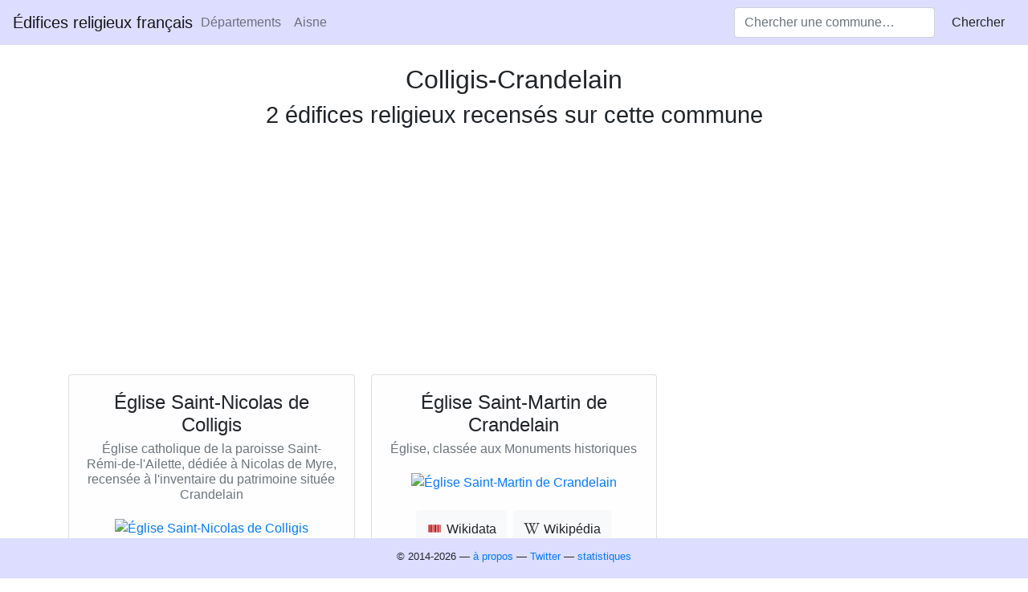

--- FILE ---
content_type: text/html; charset=utf-8
request_url: https://www.maparoisse.eu/commune/02205/
body_size: 5258
content:
<!DOCTYPE html>
<html lang="fr">
<head>
	<meta http-equiv="content-type" content="text/html; charset=utf-8" />
	<meta name="viewport" content="width=device-width, initial-scale=1.0">
	<meta name="description" content="⛪ Liste illustrée et géolocalisée des églises et annuaire des paroisses de la commune « Colligis-Crandelain » de l&#39;Aisne, accompagnée des liens vers les articles Wikipédia et les fiches Messes.info." />
	<meta name="keywords" content="Colligis-Crandelain, Aisne, ⛪, France, patrimoine, églises, chapelles, cathédrales, basiliques, édifices religieux, communes, paroisses, images libres, coordonnées GPS, EgliseInfo, MessesInfo, horaires de messe, monuments historiques." />
	<meta name="robots" content="all" />
	<meta name="dcterms.audience" content="global" />
	<meta name="dcterms.rightsHolder" content="Pierre-Yves Guerder" />
	<meta name="dcterms.created" content="2014-02-08" />
	<meta name="dcterms.modified" content="2026-01-17" />
	<meta name="author" content="Pierre-Yves Guerder" />
	<meta name="twitter:card" content="summary" />
	<meta name="twitter:site" content="@maparoisse_eu" />
	<meta name="twitter:creator" content="@pyguerder" />
	<meta property="og:url" content="https://www.maparoisse.eu/commune/02205/" />
	<meta property="og:title" content="Colligis-Crandelain — Édifices religieux français" />
	<meta property="og:image" content="https://www.maparoisse.eu/static/favicon-big.png" />
	<meta property="og:site_name" content="MaParoisse.eu" />
	<meta property="og:description" content="⛪ Liste illustrée et géolocalisée des églises et annuaire des paroisses de la commune « Colligis-Crandelain » de l&#39;Aisne, accompagnée des liens vers les articles Wikipédia et les fiches Messes.info." />
	<meta property="og:type" content="place" />
	<meta property="og:locale" content="fr_FR" />
	<meta name="msapplication-config" content="/static/browserconfig.xml" />
	<meta name="msapplication-TileColor" content="#ddf" />
	<meta name="msapplication-TileImage" content="/static/favicon-big.png" />
	<meta name="theme-color" content="#ddf" />
	<meta name="apple-mobile-web-app-status-bar-style" content="#ddf" />
	<meta name="apple-mobile-web-app-capable" content="yes" />
	
	<meta property="place:location:latitude" content="49.475834" />
	<meta property="place:location:longitude" content="3.640278" />

	<link rel="stylesheet" href="https://cdnjs.cloudflare.com/ajax/libs/twitter-bootstrap/4.6.0/css/bootstrap.min.css" integrity="sha512-P5MgMn1jBN01asBgU0z60Qk4QxiXo86+wlFahKrsQf37c9cro517WzVSPPV1tDKzhku2iJ2FVgL67wG03SGnNA==" crossorigin="anonymous" />
	<link rel="stylesheet" href="https://cdnjs.cloudflare.com/ajax/libs/circliful/2.0.17/main.min.css" integrity="sha512-NK4HHauNM/PN8erIU9un7qlAoRfjrk8rXxJOBXrksOn0232Kq1l5A9yGBuhIDuvLUr/plS0j1RDhsXHlXwoaEA==" crossorigin="anonymous" />
	<link rel="stylesheet" href="/static/style.css" media="all" />
	<link rel="shortcut icon" href="/static/favicon.png" />
	<link rel="apple-touch-icon" href="/static/favicon-big.png" sizes="512x512" />
	<link rel="icon" type="image/png" href="/static/favicon.png" sizes="128x128" />
	<link rel="icon" type="image/png" href="/static/favicon-big.png" sizes="512x512" />
	<link rel="manifest" href="/static/manifest.json" />
	<link rel="preload" href="/static/eglises.woff" as="font" type="font/woff" />
	<title>Colligis-Crandelain — Édifices religieux français</title>
	<script src="https://cdnjs.cloudflare.com/ajax/libs/jquery/3.6.0/jquery.min.js" integrity="sha512-894YE6QWD5I59HgZOGReFYm4dnWc1Qt5NtvYSaNcOP+u1T9qYdvdihz0PPSiiqn/+/3e7Jo4EaG7TubfWGUrMQ==" crossorigin="anonymous" type="69e079d9b76f95cb2fed71b8-text/javascript"></script>
	<script async defer src="https://cdnjs.cloudflare.com/ajax/libs/twitter-bootstrap/4.6.0/js/bootstrap.bundle.min.js" integrity="sha512-wV7Yj1alIZDqZFCUQJy85VN+qvEIly93fIQAN7iqDFCPEucLCeNFz4r35FCo9s6WrpdDQPi80xbljXB8Bjtvcg==" crossorigin="anonymous" referrerpolicy="no-referrer" type="69e079d9b76f95cb2fed71b8-text/javascript"></script>
	<script async defer src="https://cdnjs.cloudflare.com/ajax/libs/circliful/2.0.17/circliful.min.js" integrity="sha512-Civ+P0HbDg/IxddLsDIPVrX9KLoscRKlZ1QIkDJS4077COoK3hFxAxIuyZUNR9NT29qB3Tx9WXQ1OxQzl5i+IA==" crossorigin="anonymous" type="69e079d9b76f95cb2fed71b8-text/javascript"></script>
	<script data-ad-client="ca-pub-6711879379111525" async src="https://pagead2.googlesyndication.com/pagead/js/adsbygoogle.js" type="69e079d9b76f95cb2fed71b8-text/javascript"></script>
</head>
<body>
	<nav class="navbar navbar-expand-sm navbar-light fixed-top">
		<a class="navbar-brand" href="/">Édifices religieux français</a>
		<button class="navbar-toggler" type="button" data-toggle="collapse" data-target="#sitenavbar" aria-controls="sitenavbar" aria-expanded="false" aria-label="Toggle navigation">
			<span class="navbar-toggler-icon"></span>
		</button>
		<div class="collapse navbar-collapse justify-content-between" id="sitenavbar">
			
	<ol class="nav navbar-nav" vocab="https://schema.org/" typeof="BreadcrumbList">
		<li class="nav-item" property="itemListElement" typeof="ListItem">
			<a class="nav-link" href="/departements/" property="item" typeof="WebPage">
				<span property="name">Départements</span>
			</a>
			<meta property="position" content="1">
		</li>
		<li class="nav-item" property="itemListElement" typeof="ListItem">
			<a class="nav-link" href="/departement/02/" property="item" typeof="WebPage">
				<span property="name">Aisne</span>
			</a>
			<meta property="position" content="2">
		</li>
	</ol>

			<ul class="nav navbar-nav justify-content-end">
				<li class="nav-item" id="search-item">
					<form class="form-inline my-2 my-sm-0" role="search" action="/search" method="GET">
						<input class="form-control mr-sm-2" type="search" name="term" placeholder="Chercher une commune…" title="Chercher une commune…" />
						<button class="btn my-2 my-sm-0" type="submit">Chercher</button>
					</form>
				</li>
			</ul>
		</div>
	</nav>
	<div class="container">
		
			
		
		
	<h1>Colligis-Crandelain</h1>
	
	<h2 class="text-center">2 édifices religieux recensés sur cette commune</h2>
	


	

	

	


		
	
	<div class="card-columns filterable">
		
				
	<div class="eglise card text-center" itemscope itemtype="https://schema.org/CatholicChurch">
		<div class="card-body">
			<h4 class="card-title" itemprop="name">Église Saint-Nicolas de Colligis</h4>
			
				<h6 class="card-subtitle text-muted" itemprop="description">Église catholique de la paroisse Saint-Rémi-de-l&#39;Ailette, dédiée à Nicolas de Myre, recensée à l&#39;inventaire du patrimoine située Crandelain</h6>
			
		</div>
		
			
				<a href="https://fr.wikipedia.org/wiki/Fichier:Colligis-Crandelain%20%28Aisne%29%20%C3%A9glise%20Saint-Nicolas%20de%20Colligis%20%2801%29.JPG" target="_blank" class="img-link"><img src="https://fr.wikipedia.org/w/index.php?title=Sp%C3%A9cial:Redirection/file/Colligis-Crandelain%20%28Aisne%29%20%C3%A9glise%20Saint-Nicolas%20de%20Colligis%20%2801%29.JPG&amp;width=450&amp;height=450" alt="Église Saint-Nicolas de Colligis" title="Cliquez pour voir les crédits." class="card-img-top" itemprop="image" /></a>
			
			
				<a href="https://fr.wikipedia.org/wiki/Fichier:Colligis-Crandelain%20%28Aisne%29%20%C3%A9glise%20Saint-Nicolas%20de%20Colligis%20%2802%29.JPG" target="_blank" class="img-link"><img src="https://fr.wikipedia.org/w/index.php?title=Sp%C3%A9cial:Redirection/file/Colligis-Crandelain%20%28Aisne%29%20%C3%A9glise%20Saint-Nicolas%20de%20Colligis%20%2802%29.JPG&amp;width=450&amp;height=450" alt="Église Saint-Nicolas de Colligis - intérieur" title="Cliquez pour voir les crédits." class="card-img-top" /></a>
			
		
		<div class="card-body">
			<ul class="links">
				
					<li><a href="https://www.wikidata.org/wiki/Q3583365" class="btn btn-light wikidata" title="Données brutes sur Wikidata" target="_blank"><span class="d-none d-md-inline-block">Wikidata</span></a></li>
				
				
					<li><a href="https://fr.wikipedia.org/wiki/%C3%89glise%20Saint-Nicolas%20de%20Colligis" class="btn btn-light wikipedia" title="Article encyclopédique sur Wikipédia" target="_blank"><span class="d-none d-md-inline-block">Wikipédia</span></a></li>
				
				
					<li><a href="https://commons.wikimedia.org/wiki/Category:%C3%89glise%20Saint-Nicolas%20de%20Colligis" class="btn btn-light commons" title="Plus d'images sous licence libre sur Wikimédia Commons" target="_blank"><span class="d-none d-md-inline-block">Commons</span></a></li>
				
				
					<meta itemprop="latitude" content="49.47551" />
					<meta itemprop="longitude" content="3.64138" />
					<li><div class="dropdown show">
						<a class="btn btn-light maps dropdown-toggle" href="#" role="button" id="dropdownMenuLink3583365" data-toggle="dropdown" aria-haspopup="true" aria-expanded="false" title="Localisation sur des cartes"><span class="d-none d-md-inline-block">Cartes</span></a>
						<div class="dropdown-menu" aria-labelledby="dropdownMenuLink3583365">
							<a class="dropdown-item" href="https://maps.google.fr/maps?q=france&amp;hl=fr&amp;ll=49.47551,3.64138" target="_blank">Google Maps</a>
							<a class="dropdown-item" href="https://www.openstreetmap.org/#map=18/49.47551/3.64138" target="_blank">OpenStreetMap</a>
							<a class="dropdown-item" href="https://www.bing.com/maps?v=2&amp;cp=49.47551~3.64138&amp;lvl=18" target="_blank">Bing Maps</a>
						</div>
					</div></li>
				
				
					<li><a href="https://www.pop.culture.gouv.fr/notice/merimee/IA02001820" class="btn btn-light merimee" title="Informations sur la base Mérimée des monuments historiques" target="_blank"><span class="d-none d-md-inline-block">Mérimée</span></a></li>
				
				
					<li><a href="https://www.clochers.org/Fichiers_HTML/Accueil/Accueil_clochers/02/accueil_02205.htm" class="btn btn-light clochers" title="Photos sur le site Clochers de France" target="_blank"><span class="d-none d-md-inline-block">Clochers.org</span></a></li>
				
				
					<li><a href="https://messes.info/lieu/02/colligis-crandelain/eglise" class="btn btn-light egliseinfo" title="Horaires des messes sur Messes.info" target="_blank"><span class="d-none d-md-inline-block">Messes.info</span></a></li>
				
				
				
					<li><a href="https://www.patrimoine-religieux.fr/eglises_edifices/0-wd/0-wd/151823-wd" class="btn btn-light observatoire" title="Description sur le site de l'Observatoire du patrimoine religieux" target="_blank"><span class="d-none d-md-inline-block">OPR</span></a></li>
				
				
				
			</ul>
			
				<p class="next-masses"><a href="javascript:;" data-href="02/colligis-crandelain/eglise">Prochaines messes</a></p>
			
			
			
			
		</div>
	</div>
		
				
	<div class="eglise card text-center" itemscope itemtype="https://schema.org/Church">
		<div class="card-body">
			<h4 class="card-title" itemprop="name">Église Saint-Martin de Crandelain</h4>
			
				<h6 class="card-subtitle text-muted" itemprop="description">Église, classée aux Monuments historiques</h6>
			
		</div>
		
			
				<a href="https://fr.wikipedia.org/wiki/Fichier:Colligis-Crandelain%20%28Aisne%29%20%C3%A9glise%20Saint-Martin%20de%20Crandelain%20%2802%29.JPG" target="_blank" class="img-link"><img src="https://fr.wikipedia.org/w/index.php?title=Sp%C3%A9cial:Redirection/file/Colligis-Crandelain%20%28Aisne%29%20%C3%A9glise%20Saint-Martin%20de%20Crandelain%20%2802%29.JPG&amp;width=450&amp;height=450" alt="Église Saint-Martin de Crandelain" title="Cliquez pour voir les crédits." class="card-img-top" itemprop="image" /></a>
			
			
		
		<div class="card-body">
			<ul class="links">
				
					<li><a href="https://www.wikidata.org/wiki/Q38225566" class="btn btn-light wikidata" title="Données brutes sur Wikidata" target="_blank"><span class="d-none d-md-inline-block">Wikidata</span></a></li>
				
				
					<li><a href="https://fr.wikipedia.org/wiki/%C3%89glise%20Saint-Martin%20de%20Crandelain" class="btn btn-light wikipedia" title="Article encyclopédique sur Wikipédia" target="_blank"><span class="d-none d-md-inline-block">Wikipédia</span></a></li>
				
				
					<li><a href="https://commons.wikimedia.org/wiki/Category:%C3%89glise%20Saint-Martin%20de%20Crandelain" class="btn btn-light commons" title="Plus d'images sous licence libre sur Wikimédia Commons" target="_blank"><span class="d-none d-md-inline-block">Commons</span></a></li>
				
				
					<meta itemprop="latitude" content="49.4671" />
					<meta itemprop="longitude" content="3.631007" />
					<li><div class="dropdown show">
						<a class="btn btn-light maps dropdown-toggle" href="#" role="button" id="dropdownMenuLink38225566" data-toggle="dropdown" aria-haspopup="true" aria-expanded="false" title="Localisation sur des cartes"><span class="d-none d-md-inline-block">Cartes</span></a>
						<div class="dropdown-menu" aria-labelledby="dropdownMenuLink38225566">
							<a class="dropdown-item" href="https://maps.google.fr/maps?q=france&amp;hl=fr&amp;ll=49.4671,3.631007" target="_blank">Google Maps</a>
							<a class="dropdown-item" href="https://www.openstreetmap.org/#map=18/49.4671/3.631007" target="_blank">OpenStreetMap</a>
							<a class="dropdown-item" href="https://www.bing.com/maps?v=2&amp;cp=49.4671~3.631007&amp;lvl=18" target="_blank">Bing Maps</a>
						</div>
					</div></li>
				
				
					<li><a href="https://www.pop.culture.gouv.fr/notice/merimee/PA00115607" class="btn btn-light merimee" title="Informations sur la base Mérimée des monuments historiques" target="_blank"><span class="d-none d-md-inline-block">Mérimée</span></a></li>
				
				
					<li><a href="https://www.clochers.org/Fichiers_HTML/Accueil/Accueil_clochers/02/accueil_02205a.htm" class="btn btn-light clochers" title="Photos sur le site Clochers de France" target="_blank"><span class="d-none d-md-inline-block">Clochers.org</span></a></li>
				
				
				
				
				
				
			</ul>
			
			
			
			
		</div>
	</div>
		
	</div>
	
		<a href="javascript:zoomOnLocation()" class="btn btn-primary float-right">Zoomer sur ma position</a>
<h2>Carte</h2>
<div class="row">
	<div class="col-12">
		<div id="map"></div>
		<p class="text-center" id="coords"></p>
	</div>
</div>
<div id="popup" class="ol-popup">
	<a href="#" id="popup-closer" class="ol-popup-closer"></a>
	<div id="popup-content"></div>
</div>

<link rel="stylesheet" href="https://cdn.jsdelivr.net/gh/openlayers/openlayers.github.io@master/en/v6.15.1/css/ol.css"/>
<script src="https://cdn.jsdelivr.net/gh/openlayers/openlayers.github.io@master/en/v6.15.1/build/ol.js" type="69e079d9b76f95cb2fed71b8-text/javascript"></script>
<script type="69e079d9b76f95cb2fed71b8-text/javascript">
var center = {
	lat: 49.475834,
	lon: 3.640278,
	zoom: 14,
};
var locations = [
	
	
		
			
			
			
		
		
			{ lat: 49.47551, lon: 3.64138, title: "Église Saint-Nicolas de Colligis (illustrée)", icon: 'favicon' },
		
		
			
			
			
		
		
			{ lat: 49.4671, lon: 3.631007, title: "Église Saint-Martin de Crandelain (illustrée)", icon: 'favicon' },
		];
</script>
	
	<p class="links">
		Chercher d'autres édifices religieux et illustrations sur : <a href="https://www.clochers.org/Fichiers_HTML/Accueil/Accueil_clochers/02/accueil_02205.htm" class="btn btn-light clochers" title="La commune sur le site Clochers de France" target="_blank">Clochers de France</a>
		
			<a href="https://commons.wikimedia.org/wiki/Category:Colligis-Crandelain" class="btn btn-light commons" title="Chercher des images sous licence libre sur Wikimédia Commons" target="_blank">Commons</a>
		
	</p>
	<p>
		Signaler un manque, un doublon :
		<button type="button" class="btn btn-light breakable" data-toggle="modal" data-target="#commentModal">
			Envoyer un commentaire
		</button>
	</p>
	<div class="modal fade" id="commentModal" tabindex="-1" role="dialog" aria-labelledby="Envoyer un commentaire" aria-hidden="true">
		<div class="modal-dialog" role="document">
			<div class="modal-content">
				<form method="POST" action="/report/02205/" id="suggestion-form">
					<div class="modal-header">
						<h5 class="modal-title">Envoyer un commentaire</h5>
						<button type="button" class="close" data-dismiss="modal" aria-label="Annuler">
							<span aria-hidden="true">&times;</span>
						</button>
					</div>
					<div class="modal-body">
						<p>Vous pouvez suggérer une amélioration (édifice en doublon, information incorrecte, édifice manquant) dans le champ ci-dessous. N'hésitez pas à inclure une URL décrivant l'édifice concerné. Merci pour votre contribution !</p>
						<div class="form-group">
							<label for="commentTextarea">Votre commentaire</label>
							<textarea class="form-control" id="message" name="message" rows="3"></textarea>
						</div>
					</div>
					<div class="modal-footer">
						<button class="g-recaptcha btn btn-primary" data-sitekey="6Lepr_kaAAAAAOZ2eKJxbIF1cXncLHU-b7_VTYBt" data-callback='onSubmit' data-action='submit'>Envoyer</button>
						<button type="button" class="btn btn-light" data-dismiss="modal">Annuler</button>
					</div>
				</form>
			</div>
		</div>
	</div>

		
	</div>
	<footer id="footer" class="footer fixed-bottom">
		<div class="container">
			<p class="text-center"><small>© 2014-2026 — <a href="/a-propos">à propos</a> — <span itemscope itemtype="https://schema.org/Organization"> <link itemprop="url" href="https://www.maparoisse.eu"> <a itemprop="sameAs" href="https://twitter.com/maparoisse_eu">Twitter</a></span> — <a href="/statistiques">statistiques</a></small></p>
		</div>
	</footer>
	
	
	<script src='https://www.google.com/recaptcha/api.js' type="69e079d9b76f95cb2fed71b8-text/javascript"></script>
	<script src="/static/maparoisse.js" type="69e079d9b76f95cb2fed71b8-text/javascript"></script>
	<script type="69e079d9b76f95cb2fed71b8-text/javascript">
		function onSubmit(token) {
			document.getElementById("suggestion-form").submit();
		}
	</script>

	<script async src="https://www.googletagmanager.com/gtag/js?id=UA-72761427-1" type="69e079d9b76f95cb2fed71b8-text/javascript"></script>
	<script type="69e079d9b76f95cb2fed71b8-text/javascript">
		window.dataLayer = window.dataLayer || [];
		function gtag(){dataLayer.push(arguments);}
		gtag('js', new Date());
		gtag('config', 'UA-72761427-1');
	</script>
	
<script src="/cdn-cgi/scripts/7d0fa10a/cloudflare-static/rocket-loader.min.js" data-cf-settings="69e079d9b76f95cb2fed71b8-|49" defer></script><script defer src="https://static.cloudflareinsights.com/beacon.min.js/vcd15cbe7772f49c399c6a5babf22c1241717689176015" integrity="sha512-ZpsOmlRQV6y907TI0dKBHq9Md29nnaEIPlkf84rnaERnq6zvWvPUqr2ft8M1aS28oN72PdrCzSjY4U6VaAw1EQ==" data-cf-beacon='{"version":"2024.11.0","token":"ce8bbfb08b37490ab332e533622f65ad","r":1,"server_timing":{"name":{"cfCacheStatus":true,"cfEdge":true,"cfExtPri":true,"cfL4":true,"cfOrigin":true,"cfSpeedBrain":true},"location_startswith":null}}' crossorigin="anonymous"></script>
</body>
</html>

--- FILE ---
content_type: text/html; charset=utf-8
request_url: https://www.google.com/recaptcha/api2/anchor?ar=1&k=6Lepr_kaAAAAAOZ2eKJxbIF1cXncLHU-b7_VTYBt&co=aHR0cHM6Ly93d3cubWFwYXJvaXNzZS5ldTo0NDM.&hl=en&v=PoyoqOPhxBO7pBk68S4YbpHZ&size=invisible&sa=submit&anchor-ms=20000&execute-ms=30000&cb=if3ydkp9ush6
body_size: 48700
content:
<!DOCTYPE HTML><html dir="ltr" lang="en"><head><meta http-equiv="Content-Type" content="text/html; charset=UTF-8">
<meta http-equiv="X-UA-Compatible" content="IE=edge">
<title>reCAPTCHA</title>
<style type="text/css">
/* cyrillic-ext */
@font-face {
  font-family: 'Roboto';
  font-style: normal;
  font-weight: 400;
  font-stretch: 100%;
  src: url(//fonts.gstatic.com/s/roboto/v48/KFO7CnqEu92Fr1ME7kSn66aGLdTylUAMa3GUBHMdazTgWw.woff2) format('woff2');
  unicode-range: U+0460-052F, U+1C80-1C8A, U+20B4, U+2DE0-2DFF, U+A640-A69F, U+FE2E-FE2F;
}
/* cyrillic */
@font-face {
  font-family: 'Roboto';
  font-style: normal;
  font-weight: 400;
  font-stretch: 100%;
  src: url(//fonts.gstatic.com/s/roboto/v48/KFO7CnqEu92Fr1ME7kSn66aGLdTylUAMa3iUBHMdazTgWw.woff2) format('woff2');
  unicode-range: U+0301, U+0400-045F, U+0490-0491, U+04B0-04B1, U+2116;
}
/* greek-ext */
@font-face {
  font-family: 'Roboto';
  font-style: normal;
  font-weight: 400;
  font-stretch: 100%;
  src: url(//fonts.gstatic.com/s/roboto/v48/KFO7CnqEu92Fr1ME7kSn66aGLdTylUAMa3CUBHMdazTgWw.woff2) format('woff2');
  unicode-range: U+1F00-1FFF;
}
/* greek */
@font-face {
  font-family: 'Roboto';
  font-style: normal;
  font-weight: 400;
  font-stretch: 100%;
  src: url(//fonts.gstatic.com/s/roboto/v48/KFO7CnqEu92Fr1ME7kSn66aGLdTylUAMa3-UBHMdazTgWw.woff2) format('woff2');
  unicode-range: U+0370-0377, U+037A-037F, U+0384-038A, U+038C, U+038E-03A1, U+03A3-03FF;
}
/* math */
@font-face {
  font-family: 'Roboto';
  font-style: normal;
  font-weight: 400;
  font-stretch: 100%;
  src: url(//fonts.gstatic.com/s/roboto/v48/KFO7CnqEu92Fr1ME7kSn66aGLdTylUAMawCUBHMdazTgWw.woff2) format('woff2');
  unicode-range: U+0302-0303, U+0305, U+0307-0308, U+0310, U+0312, U+0315, U+031A, U+0326-0327, U+032C, U+032F-0330, U+0332-0333, U+0338, U+033A, U+0346, U+034D, U+0391-03A1, U+03A3-03A9, U+03B1-03C9, U+03D1, U+03D5-03D6, U+03F0-03F1, U+03F4-03F5, U+2016-2017, U+2034-2038, U+203C, U+2040, U+2043, U+2047, U+2050, U+2057, U+205F, U+2070-2071, U+2074-208E, U+2090-209C, U+20D0-20DC, U+20E1, U+20E5-20EF, U+2100-2112, U+2114-2115, U+2117-2121, U+2123-214F, U+2190, U+2192, U+2194-21AE, U+21B0-21E5, U+21F1-21F2, U+21F4-2211, U+2213-2214, U+2216-22FF, U+2308-230B, U+2310, U+2319, U+231C-2321, U+2336-237A, U+237C, U+2395, U+239B-23B7, U+23D0, U+23DC-23E1, U+2474-2475, U+25AF, U+25B3, U+25B7, U+25BD, U+25C1, U+25CA, U+25CC, U+25FB, U+266D-266F, U+27C0-27FF, U+2900-2AFF, U+2B0E-2B11, U+2B30-2B4C, U+2BFE, U+3030, U+FF5B, U+FF5D, U+1D400-1D7FF, U+1EE00-1EEFF;
}
/* symbols */
@font-face {
  font-family: 'Roboto';
  font-style: normal;
  font-weight: 400;
  font-stretch: 100%;
  src: url(//fonts.gstatic.com/s/roboto/v48/KFO7CnqEu92Fr1ME7kSn66aGLdTylUAMaxKUBHMdazTgWw.woff2) format('woff2');
  unicode-range: U+0001-000C, U+000E-001F, U+007F-009F, U+20DD-20E0, U+20E2-20E4, U+2150-218F, U+2190, U+2192, U+2194-2199, U+21AF, U+21E6-21F0, U+21F3, U+2218-2219, U+2299, U+22C4-22C6, U+2300-243F, U+2440-244A, U+2460-24FF, U+25A0-27BF, U+2800-28FF, U+2921-2922, U+2981, U+29BF, U+29EB, U+2B00-2BFF, U+4DC0-4DFF, U+FFF9-FFFB, U+10140-1018E, U+10190-1019C, U+101A0, U+101D0-101FD, U+102E0-102FB, U+10E60-10E7E, U+1D2C0-1D2D3, U+1D2E0-1D37F, U+1F000-1F0FF, U+1F100-1F1AD, U+1F1E6-1F1FF, U+1F30D-1F30F, U+1F315, U+1F31C, U+1F31E, U+1F320-1F32C, U+1F336, U+1F378, U+1F37D, U+1F382, U+1F393-1F39F, U+1F3A7-1F3A8, U+1F3AC-1F3AF, U+1F3C2, U+1F3C4-1F3C6, U+1F3CA-1F3CE, U+1F3D4-1F3E0, U+1F3ED, U+1F3F1-1F3F3, U+1F3F5-1F3F7, U+1F408, U+1F415, U+1F41F, U+1F426, U+1F43F, U+1F441-1F442, U+1F444, U+1F446-1F449, U+1F44C-1F44E, U+1F453, U+1F46A, U+1F47D, U+1F4A3, U+1F4B0, U+1F4B3, U+1F4B9, U+1F4BB, U+1F4BF, U+1F4C8-1F4CB, U+1F4D6, U+1F4DA, U+1F4DF, U+1F4E3-1F4E6, U+1F4EA-1F4ED, U+1F4F7, U+1F4F9-1F4FB, U+1F4FD-1F4FE, U+1F503, U+1F507-1F50B, U+1F50D, U+1F512-1F513, U+1F53E-1F54A, U+1F54F-1F5FA, U+1F610, U+1F650-1F67F, U+1F687, U+1F68D, U+1F691, U+1F694, U+1F698, U+1F6AD, U+1F6B2, U+1F6B9-1F6BA, U+1F6BC, U+1F6C6-1F6CF, U+1F6D3-1F6D7, U+1F6E0-1F6EA, U+1F6F0-1F6F3, U+1F6F7-1F6FC, U+1F700-1F7FF, U+1F800-1F80B, U+1F810-1F847, U+1F850-1F859, U+1F860-1F887, U+1F890-1F8AD, U+1F8B0-1F8BB, U+1F8C0-1F8C1, U+1F900-1F90B, U+1F93B, U+1F946, U+1F984, U+1F996, U+1F9E9, U+1FA00-1FA6F, U+1FA70-1FA7C, U+1FA80-1FA89, U+1FA8F-1FAC6, U+1FACE-1FADC, U+1FADF-1FAE9, U+1FAF0-1FAF8, U+1FB00-1FBFF;
}
/* vietnamese */
@font-face {
  font-family: 'Roboto';
  font-style: normal;
  font-weight: 400;
  font-stretch: 100%;
  src: url(//fonts.gstatic.com/s/roboto/v48/KFO7CnqEu92Fr1ME7kSn66aGLdTylUAMa3OUBHMdazTgWw.woff2) format('woff2');
  unicode-range: U+0102-0103, U+0110-0111, U+0128-0129, U+0168-0169, U+01A0-01A1, U+01AF-01B0, U+0300-0301, U+0303-0304, U+0308-0309, U+0323, U+0329, U+1EA0-1EF9, U+20AB;
}
/* latin-ext */
@font-face {
  font-family: 'Roboto';
  font-style: normal;
  font-weight: 400;
  font-stretch: 100%;
  src: url(//fonts.gstatic.com/s/roboto/v48/KFO7CnqEu92Fr1ME7kSn66aGLdTylUAMa3KUBHMdazTgWw.woff2) format('woff2');
  unicode-range: U+0100-02BA, U+02BD-02C5, U+02C7-02CC, U+02CE-02D7, U+02DD-02FF, U+0304, U+0308, U+0329, U+1D00-1DBF, U+1E00-1E9F, U+1EF2-1EFF, U+2020, U+20A0-20AB, U+20AD-20C0, U+2113, U+2C60-2C7F, U+A720-A7FF;
}
/* latin */
@font-face {
  font-family: 'Roboto';
  font-style: normal;
  font-weight: 400;
  font-stretch: 100%;
  src: url(//fonts.gstatic.com/s/roboto/v48/KFO7CnqEu92Fr1ME7kSn66aGLdTylUAMa3yUBHMdazQ.woff2) format('woff2');
  unicode-range: U+0000-00FF, U+0131, U+0152-0153, U+02BB-02BC, U+02C6, U+02DA, U+02DC, U+0304, U+0308, U+0329, U+2000-206F, U+20AC, U+2122, U+2191, U+2193, U+2212, U+2215, U+FEFF, U+FFFD;
}
/* cyrillic-ext */
@font-face {
  font-family: 'Roboto';
  font-style: normal;
  font-weight: 500;
  font-stretch: 100%;
  src: url(//fonts.gstatic.com/s/roboto/v48/KFO7CnqEu92Fr1ME7kSn66aGLdTylUAMa3GUBHMdazTgWw.woff2) format('woff2');
  unicode-range: U+0460-052F, U+1C80-1C8A, U+20B4, U+2DE0-2DFF, U+A640-A69F, U+FE2E-FE2F;
}
/* cyrillic */
@font-face {
  font-family: 'Roboto';
  font-style: normal;
  font-weight: 500;
  font-stretch: 100%;
  src: url(//fonts.gstatic.com/s/roboto/v48/KFO7CnqEu92Fr1ME7kSn66aGLdTylUAMa3iUBHMdazTgWw.woff2) format('woff2');
  unicode-range: U+0301, U+0400-045F, U+0490-0491, U+04B0-04B1, U+2116;
}
/* greek-ext */
@font-face {
  font-family: 'Roboto';
  font-style: normal;
  font-weight: 500;
  font-stretch: 100%;
  src: url(//fonts.gstatic.com/s/roboto/v48/KFO7CnqEu92Fr1ME7kSn66aGLdTylUAMa3CUBHMdazTgWw.woff2) format('woff2');
  unicode-range: U+1F00-1FFF;
}
/* greek */
@font-face {
  font-family: 'Roboto';
  font-style: normal;
  font-weight: 500;
  font-stretch: 100%;
  src: url(//fonts.gstatic.com/s/roboto/v48/KFO7CnqEu92Fr1ME7kSn66aGLdTylUAMa3-UBHMdazTgWw.woff2) format('woff2');
  unicode-range: U+0370-0377, U+037A-037F, U+0384-038A, U+038C, U+038E-03A1, U+03A3-03FF;
}
/* math */
@font-face {
  font-family: 'Roboto';
  font-style: normal;
  font-weight: 500;
  font-stretch: 100%;
  src: url(//fonts.gstatic.com/s/roboto/v48/KFO7CnqEu92Fr1ME7kSn66aGLdTylUAMawCUBHMdazTgWw.woff2) format('woff2');
  unicode-range: U+0302-0303, U+0305, U+0307-0308, U+0310, U+0312, U+0315, U+031A, U+0326-0327, U+032C, U+032F-0330, U+0332-0333, U+0338, U+033A, U+0346, U+034D, U+0391-03A1, U+03A3-03A9, U+03B1-03C9, U+03D1, U+03D5-03D6, U+03F0-03F1, U+03F4-03F5, U+2016-2017, U+2034-2038, U+203C, U+2040, U+2043, U+2047, U+2050, U+2057, U+205F, U+2070-2071, U+2074-208E, U+2090-209C, U+20D0-20DC, U+20E1, U+20E5-20EF, U+2100-2112, U+2114-2115, U+2117-2121, U+2123-214F, U+2190, U+2192, U+2194-21AE, U+21B0-21E5, U+21F1-21F2, U+21F4-2211, U+2213-2214, U+2216-22FF, U+2308-230B, U+2310, U+2319, U+231C-2321, U+2336-237A, U+237C, U+2395, U+239B-23B7, U+23D0, U+23DC-23E1, U+2474-2475, U+25AF, U+25B3, U+25B7, U+25BD, U+25C1, U+25CA, U+25CC, U+25FB, U+266D-266F, U+27C0-27FF, U+2900-2AFF, U+2B0E-2B11, U+2B30-2B4C, U+2BFE, U+3030, U+FF5B, U+FF5D, U+1D400-1D7FF, U+1EE00-1EEFF;
}
/* symbols */
@font-face {
  font-family: 'Roboto';
  font-style: normal;
  font-weight: 500;
  font-stretch: 100%;
  src: url(//fonts.gstatic.com/s/roboto/v48/KFO7CnqEu92Fr1ME7kSn66aGLdTylUAMaxKUBHMdazTgWw.woff2) format('woff2');
  unicode-range: U+0001-000C, U+000E-001F, U+007F-009F, U+20DD-20E0, U+20E2-20E4, U+2150-218F, U+2190, U+2192, U+2194-2199, U+21AF, U+21E6-21F0, U+21F3, U+2218-2219, U+2299, U+22C4-22C6, U+2300-243F, U+2440-244A, U+2460-24FF, U+25A0-27BF, U+2800-28FF, U+2921-2922, U+2981, U+29BF, U+29EB, U+2B00-2BFF, U+4DC0-4DFF, U+FFF9-FFFB, U+10140-1018E, U+10190-1019C, U+101A0, U+101D0-101FD, U+102E0-102FB, U+10E60-10E7E, U+1D2C0-1D2D3, U+1D2E0-1D37F, U+1F000-1F0FF, U+1F100-1F1AD, U+1F1E6-1F1FF, U+1F30D-1F30F, U+1F315, U+1F31C, U+1F31E, U+1F320-1F32C, U+1F336, U+1F378, U+1F37D, U+1F382, U+1F393-1F39F, U+1F3A7-1F3A8, U+1F3AC-1F3AF, U+1F3C2, U+1F3C4-1F3C6, U+1F3CA-1F3CE, U+1F3D4-1F3E0, U+1F3ED, U+1F3F1-1F3F3, U+1F3F5-1F3F7, U+1F408, U+1F415, U+1F41F, U+1F426, U+1F43F, U+1F441-1F442, U+1F444, U+1F446-1F449, U+1F44C-1F44E, U+1F453, U+1F46A, U+1F47D, U+1F4A3, U+1F4B0, U+1F4B3, U+1F4B9, U+1F4BB, U+1F4BF, U+1F4C8-1F4CB, U+1F4D6, U+1F4DA, U+1F4DF, U+1F4E3-1F4E6, U+1F4EA-1F4ED, U+1F4F7, U+1F4F9-1F4FB, U+1F4FD-1F4FE, U+1F503, U+1F507-1F50B, U+1F50D, U+1F512-1F513, U+1F53E-1F54A, U+1F54F-1F5FA, U+1F610, U+1F650-1F67F, U+1F687, U+1F68D, U+1F691, U+1F694, U+1F698, U+1F6AD, U+1F6B2, U+1F6B9-1F6BA, U+1F6BC, U+1F6C6-1F6CF, U+1F6D3-1F6D7, U+1F6E0-1F6EA, U+1F6F0-1F6F3, U+1F6F7-1F6FC, U+1F700-1F7FF, U+1F800-1F80B, U+1F810-1F847, U+1F850-1F859, U+1F860-1F887, U+1F890-1F8AD, U+1F8B0-1F8BB, U+1F8C0-1F8C1, U+1F900-1F90B, U+1F93B, U+1F946, U+1F984, U+1F996, U+1F9E9, U+1FA00-1FA6F, U+1FA70-1FA7C, U+1FA80-1FA89, U+1FA8F-1FAC6, U+1FACE-1FADC, U+1FADF-1FAE9, U+1FAF0-1FAF8, U+1FB00-1FBFF;
}
/* vietnamese */
@font-face {
  font-family: 'Roboto';
  font-style: normal;
  font-weight: 500;
  font-stretch: 100%;
  src: url(//fonts.gstatic.com/s/roboto/v48/KFO7CnqEu92Fr1ME7kSn66aGLdTylUAMa3OUBHMdazTgWw.woff2) format('woff2');
  unicode-range: U+0102-0103, U+0110-0111, U+0128-0129, U+0168-0169, U+01A0-01A1, U+01AF-01B0, U+0300-0301, U+0303-0304, U+0308-0309, U+0323, U+0329, U+1EA0-1EF9, U+20AB;
}
/* latin-ext */
@font-face {
  font-family: 'Roboto';
  font-style: normal;
  font-weight: 500;
  font-stretch: 100%;
  src: url(//fonts.gstatic.com/s/roboto/v48/KFO7CnqEu92Fr1ME7kSn66aGLdTylUAMa3KUBHMdazTgWw.woff2) format('woff2');
  unicode-range: U+0100-02BA, U+02BD-02C5, U+02C7-02CC, U+02CE-02D7, U+02DD-02FF, U+0304, U+0308, U+0329, U+1D00-1DBF, U+1E00-1E9F, U+1EF2-1EFF, U+2020, U+20A0-20AB, U+20AD-20C0, U+2113, U+2C60-2C7F, U+A720-A7FF;
}
/* latin */
@font-face {
  font-family: 'Roboto';
  font-style: normal;
  font-weight: 500;
  font-stretch: 100%;
  src: url(//fonts.gstatic.com/s/roboto/v48/KFO7CnqEu92Fr1ME7kSn66aGLdTylUAMa3yUBHMdazQ.woff2) format('woff2');
  unicode-range: U+0000-00FF, U+0131, U+0152-0153, U+02BB-02BC, U+02C6, U+02DA, U+02DC, U+0304, U+0308, U+0329, U+2000-206F, U+20AC, U+2122, U+2191, U+2193, U+2212, U+2215, U+FEFF, U+FFFD;
}
/* cyrillic-ext */
@font-face {
  font-family: 'Roboto';
  font-style: normal;
  font-weight: 900;
  font-stretch: 100%;
  src: url(//fonts.gstatic.com/s/roboto/v48/KFO7CnqEu92Fr1ME7kSn66aGLdTylUAMa3GUBHMdazTgWw.woff2) format('woff2');
  unicode-range: U+0460-052F, U+1C80-1C8A, U+20B4, U+2DE0-2DFF, U+A640-A69F, U+FE2E-FE2F;
}
/* cyrillic */
@font-face {
  font-family: 'Roboto';
  font-style: normal;
  font-weight: 900;
  font-stretch: 100%;
  src: url(//fonts.gstatic.com/s/roboto/v48/KFO7CnqEu92Fr1ME7kSn66aGLdTylUAMa3iUBHMdazTgWw.woff2) format('woff2');
  unicode-range: U+0301, U+0400-045F, U+0490-0491, U+04B0-04B1, U+2116;
}
/* greek-ext */
@font-face {
  font-family: 'Roboto';
  font-style: normal;
  font-weight: 900;
  font-stretch: 100%;
  src: url(//fonts.gstatic.com/s/roboto/v48/KFO7CnqEu92Fr1ME7kSn66aGLdTylUAMa3CUBHMdazTgWw.woff2) format('woff2');
  unicode-range: U+1F00-1FFF;
}
/* greek */
@font-face {
  font-family: 'Roboto';
  font-style: normal;
  font-weight: 900;
  font-stretch: 100%;
  src: url(//fonts.gstatic.com/s/roboto/v48/KFO7CnqEu92Fr1ME7kSn66aGLdTylUAMa3-UBHMdazTgWw.woff2) format('woff2');
  unicode-range: U+0370-0377, U+037A-037F, U+0384-038A, U+038C, U+038E-03A1, U+03A3-03FF;
}
/* math */
@font-face {
  font-family: 'Roboto';
  font-style: normal;
  font-weight: 900;
  font-stretch: 100%;
  src: url(//fonts.gstatic.com/s/roboto/v48/KFO7CnqEu92Fr1ME7kSn66aGLdTylUAMawCUBHMdazTgWw.woff2) format('woff2');
  unicode-range: U+0302-0303, U+0305, U+0307-0308, U+0310, U+0312, U+0315, U+031A, U+0326-0327, U+032C, U+032F-0330, U+0332-0333, U+0338, U+033A, U+0346, U+034D, U+0391-03A1, U+03A3-03A9, U+03B1-03C9, U+03D1, U+03D5-03D6, U+03F0-03F1, U+03F4-03F5, U+2016-2017, U+2034-2038, U+203C, U+2040, U+2043, U+2047, U+2050, U+2057, U+205F, U+2070-2071, U+2074-208E, U+2090-209C, U+20D0-20DC, U+20E1, U+20E5-20EF, U+2100-2112, U+2114-2115, U+2117-2121, U+2123-214F, U+2190, U+2192, U+2194-21AE, U+21B0-21E5, U+21F1-21F2, U+21F4-2211, U+2213-2214, U+2216-22FF, U+2308-230B, U+2310, U+2319, U+231C-2321, U+2336-237A, U+237C, U+2395, U+239B-23B7, U+23D0, U+23DC-23E1, U+2474-2475, U+25AF, U+25B3, U+25B7, U+25BD, U+25C1, U+25CA, U+25CC, U+25FB, U+266D-266F, U+27C0-27FF, U+2900-2AFF, U+2B0E-2B11, U+2B30-2B4C, U+2BFE, U+3030, U+FF5B, U+FF5D, U+1D400-1D7FF, U+1EE00-1EEFF;
}
/* symbols */
@font-face {
  font-family: 'Roboto';
  font-style: normal;
  font-weight: 900;
  font-stretch: 100%;
  src: url(//fonts.gstatic.com/s/roboto/v48/KFO7CnqEu92Fr1ME7kSn66aGLdTylUAMaxKUBHMdazTgWw.woff2) format('woff2');
  unicode-range: U+0001-000C, U+000E-001F, U+007F-009F, U+20DD-20E0, U+20E2-20E4, U+2150-218F, U+2190, U+2192, U+2194-2199, U+21AF, U+21E6-21F0, U+21F3, U+2218-2219, U+2299, U+22C4-22C6, U+2300-243F, U+2440-244A, U+2460-24FF, U+25A0-27BF, U+2800-28FF, U+2921-2922, U+2981, U+29BF, U+29EB, U+2B00-2BFF, U+4DC0-4DFF, U+FFF9-FFFB, U+10140-1018E, U+10190-1019C, U+101A0, U+101D0-101FD, U+102E0-102FB, U+10E60-10E7E, U+1D2C0-1D2D3, U+1D2E0-1D37F, U+1F000-1F0FF, U+1F100-1F1AD, U+1F1E6-1F1FF, U+1F30D-1F30F, U+1F315, U+1F31C, U+1F31E, U+1F320-1F32C, U+1F336, U+1F378, U+1F37D, U+1F382, U+1F393-1F39F, U+1F3A7-1F3A8, U+1F3AC-1F3AF, U+1F3C2, U+1F3C4-1F3C6, U+1F3CA-1F3CE, U+1F3D4-1F3E0, U+1F3ED, U+1F3F1-1F3F3, U+1F3F5-1F3F7, U+1F408, U+1F415, U+1F41F, U+1F426, U+1F43F, U+1F441-1F442, U+1F444, U+1F446-1F449, U+1F44C-1F44E, U+1F453, U+1F46A, U+1F47D, U+1F4A3, U+1F4B0, U+1F4B3, U+1F4B9, U+1F4BB, U+1F4BF, U+1F4C8-1F4CB, U+1F4D6, U+1F4DA, U+1F4DF, U+1F4E3-1F4E6, U+1F4EA-1F4ED, U+1F4F7, U+1F4F9-1F4FB, U+1F4FD-1F4FE, U+1F503, U+1F507-1F50B, U+1F50D, U+1F512-1F513, U+1F53E-1F54A, U+1F54F-1F5FA, U+1F610, U+1F650-1F67F, U+1F687, U+1F68D, U+1F691, U+1F694, U+1F698, U+1F6AD, U+1F6B2, U+1F6B9-1F6BA, U+1F6BC, U+1F6C6-1F6CF, U+1F6D3-1F6D7, U+1F6E0-1F6EA, U+1F6F0-1F6F3, U+1F6F7-1F6FC, U+1F700-1F7FF, U+1F800-1F80B, U+1F810-1F847, U+1F850-1F859, U+1F860-1F887, U+1F890-1F8AD, U+1F8B0-1F8BB, U+1F8C0-1F8C1, U+1F900-1F90B, U+1F93B, U+1F946, U+1F984, U+1F996, U+1F9E9, U+1FA00-1FA6F, U+1FA70-1FA7C, U+1FA80-1FA89, U+1FA8F-1FAC6, U+1FACE-1FADC, U+1FADF-1FAE9, U+1FAF0-1FAF8, U+1FB00-1FBFF;
}
/* vietnamese */
@font-face {
  font-family: 'Roboto';
  font-style: normal;
  font-weight: 900;
  font-stretch: 100%;
  src: url(//fonts.gstatic.com/s/roboto/v48/KFO7CnqEu92Fr1ME7kSn66aGLdTylUAMa3OUBHMdazTgWw.woff2) format('woff2');
  unicode-range: U+0102-0103, U+0110-0111, U+0128-0129, U+0168-0169, U+01A0-01A1, U+01AF-01B0, U+0300-0301, U+0303-0304, U+0308-0309, U+0323, U+0329, U+1EA0-1EF9, U+20AB;
}
/* latin-ext */
@font-face {
  font-family: 'Roboto';
  font-style: normal;
  font-weight: 900;
  font-stretch: 100%;
  src: url(//fonts.gstatic.com/s/roboto/v48/KFO7CnqEu92Fr1ME7kSn66aGLdTylUAMa3KUBHMdazTgWw.woff2) format('woff2');
  unicode-range: U+0100-02BA, U+02BD-02C5, U+02C7-02CC, U+02CE-02D7, U+02DD-02FF, U+0304, U+0308, U+0329, U+1D00-1DBF, U+1E00-1E9F, U+1EF2-1EFF, U+2020, U+20A0-20AB, U+20AD-20C0, U+2113, U+2C60-2C7F, U+A720-A7FF;
}
/* latin */
@font-face {
  font-family: 'Roboto';
  font-style: normal;
  font-weight: 900;
  font-stretch: 100%;
  src: url(//fonts.gstatic.com/s/roboto/v48/KFO7CnqEu92Fr1ME7kSn66aGLdTylUAMa3yUBHMdazQ.woff2) format('woff2');
  unicode-range: U+0000-00FF, U+0131, U+0152-0153, U+02BB-02BC, U+02C6, U+02DA, U+02DC, U+0304, U+0308, U+0329, U+2000-206F, U+20AC, U+2122, U+2191, U+2193, U+2212, U+2215, U+FEFF, U+FFFD;
}

</style>
<link rel="stylesheet" type="text/css" href="https://www.gstatic.com/recaptcha/releases/PoyoqOPhxBO7pBk68S4YbpHZ/styles__ltr.css">
<script nonce="bJsG_XWX9nvuiS1-bV0AaQ" type="text/javascript">window['__recaptcha_api'] = 'https://www.google.com/recaptcha/api2/';</script>
<script type="text/javascript" src="https://www.gstatic.com/recaptcha/releases/PoyoqOPhxBO7pBk68S4YbpHZ/recaptcha__en.js" nonce="bJsG_XWX9nvuiS1-bV0AaQ">
      
    </script></head>
<body><div id="rc-anchor-alert" class="rc-anchor-alert"></div>
<input type="hidden" id="recaptcha-token" value="[base64]">
<script type="text/javascript" nonce="bJsG_XWX9nvuiS1-bV0AaQ">
      recaptcha.anchor.Main.init("[\x22ainput\x22,[\x22bgdata\x22,\x22\x22,\[base64]/[base64]/[base64]/[base64]/[base64]/[base64]/KGcoTywyNTMsTy5PKSxVRyhPLEMpKTpnKE8sMjUzLEMpLE8pKSxsKSksTykpfSxieT1mdW5jdGlvbihDLE8sdSxsKXtmb3IobD0odT1SKEMpLDApO08+MDtPLS0pbD1sPDw4fFooQyk7ZyhDLHUsbCl9LFVHPWZ1bmN0aW9uKEMsTyl7Qy5pLmxlbmd0aD4xMDQ/[base64]/[base64]/[base64]/[base64]/[base64]/[base64]/[base64]\\u003d\x22,\[base64]\x22,\x22FsOlw594DMO9w6wdwqRAdcOvARfCrgsuwrrDvsKQw5TDm3vCjXLCgAlNF8OSeMKqOCfDkcONw4drw7woZxrCji7CmMKowqjCoMK5wozDvMKTwpDCkWrDhB4qNSfCtBZ3w4fDsMONEGk/[base64]/DjMOLAsKeaz7Dr8Kqw7jChsKnwqwsNMKLw4/DowwOEMK5wq4oa2pUf8O6wpFSGyBowokowrhHwp3DrMKQw5t3w6F2w6rChCpfQMKlw7XCosKhw4LDnznCpcKxOWgnw4cxPsK8w7FfI2/Cj0PCgVYdwrXDhTbDo1zCtsK6XMOYwp1PwrLCg1vClH3Dq8KeJDDDqMOjXcKGw4/DpElzKE7CmsOJbVTCiWhsw5rDvcKoXUbDo8OZwowhwoIZMsKYAMK3d1HCvGzChAchw4VQanfCvMKZw6LCn8Ozw7DCu8OJw58lwop2wp7CtsK4wrXCn8O/wqUSw4XClSjCkXZ0w53DnsKzw7zDiMObwp/DlsKJM3PCnMK/U1MGI8KqMcKsOhvCusKFw4ZBw4/CtcOuwpHDihlgWMKTE8KZwqLCs8KtAj3CoBNgw4XDp8KywpfDkcKSwocEw50YwrTDucOcw7TDgcKNBMK1Th3DgcKHAcK/aFvDl8K2KkDCmsO0V3TCkMKbcMO4ZMO/wpIaw7o3wr11wrnDqh3ChMOFbMKyw63DtDXDkhowLzHCqVE1XW3Dqh/CulbDvBXDnMKDw6dkw4jClsOUwrU8w7grYk4jwoYRPsOpZMOQOcKdwoEhw5ENw7DCryvDtMKkccKgw67CtcOXw7F6SkrCiyHCr8ONwoLDoSkTeDlVwrxwEMKdw7F3TMOwwoVKwqBZYsOdLwVmwr/DqsKUFsOtw7BHWDbCmw7CrTTCpn8mYQ/[base64]/[base64]/CqwLDq8K1wpbCgsOCTcOsE8OkCn/Cn3piY8Kdw7bDpMKHwrPDo8K1w5ldwq1Nw67DicOuZMOKwrrCk2LCj8KqXArDvsOUwrI5CF7CnMKYB8OdOsKzw4HCjMKaZjvCj3XCicKHwo8owpJFw71CUn0/ChN6wrDCgx7CpBQ1VmsKw5UbSTgVTsOIEUV7w5B3Dj4OwoI+dsOBfsKmRBDCjH7DosK7w5XDgRbClMOFBTgQTHnCm8Kxw5vDrcKlQ8OHKsOvwrfCgX3DiMKxLm7CoMKEL8O9wpTDrMOVHyDCpDfDhUnDjcO0ZMOfdcO/VcOwwrkuHsOYwqvCkMOubR/CpBgXwp/CumkNwqd2w7fDh8K9w4IlH8OYw4PDu1fCqz7DlMKoB21GU8Ovw7TDjsKeOUVvw63CsMOJwodgG8OWw5HDkW4Jw4rDlwEfwrbDlxE7w7d1TMKTwqwIw6xHb8OJS0jCvnJoWcKAwoLCpMKTwqvCrsODwrY/cmzDn8KMwo3CtWhMcsOZwrI+TsOHw5oUf8OYw4bDuDNiw4Vpwq/CqCJhU8OmwqvCqcOaK8KLw5jDtsKUdMOLwpfClylbWm4dS3bCpcO7w5o/M8OlFiRUw7fCrjrDvhLDmXIHdMKpw5wdQsK0wqoyw7fCtcOwNmXDusK5eGLDpTXCkcOAV8Obw4LCkVEUwobCmsKsw5DDncKyw6PCn1w/E8O5I00qw7PCt8K3wq3DssOGwoLDr8Kowpgvw6ZwesKywr7CjEMTflgQw4wYV8K4woHDiMKnwrBrwpvCk8OwdcOowqrCnsOeRVbCnsKcwqhjwo5rw5FeWS0ewo9JYHlzfsOiW2vDgAcqIU1Ww47DncO7LsK5SsO0wr4jw5R/wrHDpMK+w6/DqsKICzXCrwjDmTQRYhrCicK6wq0XR25Sw5vChQRswrXChcOyccO6wqVIwpZ6wqINwpN5wpfCgRXChn3CkkzDpFjDrDBRBcKeLMKBK23Dlg/[base64]/DmSzCpRnCksKmFBtIeX9owoMswotafsKTw7BGTELCrcKuw4/[base64]/[base64]/Dl8Kuwq/DuSfDsU7Dr8O/wo3DqcKpUcOdwpDChMOhRHjCtUfDoCvDh8OvwqBDwpHCjTUhw5ZZwpFRFMKKwqTCqhDDv8K7FsKuDxRlPMKQMwvCvcOSPRp0D8K9JcK8w4FkwpDCiFBMOMOawo8aNz3CqsKPw5jDgcKmwphOw6jCg2gmQsKRw7k/[base64]/[base64]/CtsK8Sy9heMKNUcOfXMKgw4DCgHLCmwXChT09wpnCrlbDgG9OVMOUw5TDoMKuw5rCmcKIw43CkcO8N8Kjwo3DhXrDlBjDiMORQsKjP8K0DC1FwqXDkWnDlMKJHsO/UsOCDhUaH8KNG8OsJyzCiAQGHcK+w5/CrMOrw7/[base64]/DiEDDpcKcwookdywCwpfDqMKow7tow7JvNMOxZjxzwqLDrsKQGmfDli/CpyxyYcOvw7h2PcOjRHxZw57Dhls1F8OxScKbwrHDlcOVTsK7wrzDiRXCh8O8WTJacj1mCG7DtmDDmsOfGMKEHcO5ZU7DikgqRyE9GMO7w7Qbw7LDrg4cB0k5CsOcwqZFeGdfVg1jw5AIwpcsKSVaDMKrw55IwqM0SWhtF1p0MQbCr8OzDmM1wp3ChcKDA8K8AH/DkSfCsEkUWRjCu8KgB8OMDcOuw7jDtB3DuSh9woTDkiPCk8Kuw7ALWcOBwq1pwqQ2wo/Dj8Omw6vDvsKCOcO1Kz0uHcKTC38dN8KDw5PCiRDCq8OOw6LCiMOFMGfCkxAHdsOZHRvCu8OOOMOwYHPCjMOmR8OeAMKEwr/DgBYCw5o9woTDlMOnw41oZwbDr8Orw5kALjxuw7RAFcOVHATDh8OmUXxYw4LCug1INcODSl/DksOPw5PCkAHCqmnCrMOWw5bCm2ASYMKdBWTCsG7Do8Krw5Mpwo7Dp8OBw6lTE3HDshAawqQiB8O8bitqXcKtw7ttYMOowrPDnsOhMELClsO6w4DCnjbDksKfw7HDs8KwwpsSwpJxUltSw7/DuThBfMKTw63DicKwXcOuw5PDj8KswoF1QEptF8KkOcK9woQjOsOUHMKWEsOqw6HDqEfCi1jDncOPwrzCusKvw75nRMOLw5PDowYpXy/CgRdnw6MRw5B7wqTCjFXDrMOSw4/DpQ5wwoLCj8KqJTHCrMKQw6EFwojDtwZ2w7Q0w44/w5dHw6nDrMOOS8OQwpo8wrRZO8KQXMOBEnHDml3Cm8OfL8KWbMOuw4xKw51cPcOdw5Ufwo5qw4w9L8Kkw5HCncKhXxFTwqJMw7nDvsKDYcOZwrvCjcKWwoNtwonDscKQw7/DgcOyMgg+wqdbwqIfV0tRwr9ZDsOrZ8Ouw5p/wo5PwoLCscKWwrkUKcKTwpzDrsKZJ0jDmcKwTS1gw5hYBm/CisOoLcOZwq/DuMKqw4jDgwoFw4/CtcKNwrg1w5XDvGXCv8OLw4nChsKRwohNKz/CvDMuSsK8A8OsKcOcY8KoasOwwoNiDg3DqMK1KMOkRjVFJsK9w4Mfw4/Cj8KxwoU+w7vCt8OPwqHDklFYEz8OZCJMUSDDnMKOw4LDqMOXM3JRAALChcKeD0Jow4gLamNMw7oIXx9ZMsODw4fCpxUVUMOkd8OXV8Okw559w4fDsBd2w6vDucOgbcKmN8K1PcONwrkgaG/ClUTCqsKZWsKIIyvDnBIyLhBrwpwfw6rDk8Kywrt8XsOJwqV+w5jCgQdIwozCpS3DusOTKRhFwrhjAEFRw5DCkmXDncOcLMK+XBUFUcO9wpnCvSjCrcKKRMKLwoDCpnjCv1dmDsKDI3PCq8KgwpQWwpzDiUfDs3xbw5JSdg/DqsKTB8O+w5vDtxpVRzJ/RcKgY8KyBznCiMOqPsKlw4p9WcKnw5R/dMKUwqYtdVTDr8OaworCqcOHw5h+UhlowqPDmnYeRmTDvQklwopTwpzCuGhmwo8oBzt0w7Y/wpjDtcK/w4LCkxA5wrgeO8K2w4EkHsKRwp7CpMKNZ8Klw40gXEJQw4DDtcOreTLDvsKqw6Z0w63DgXo4wrJKYcKPwofCl8KBfsK8ND/ChQtLXXLCtMK+KUbDuVXDscKOwrrDsMOZw5A6ZBTDkmfCkmQ5wpg7RMOcNMOVJx/DusOhw546w7Q/KGHCshbDvMKcFz9QMzo0JGvCksOdwrYLw5TDs8KdwqMuA3kUMkA0RMO4DcOnw7p2b8OUw4YYwrBAw57DhgDCpx/CpsK4A00vw4DCswtJw5nDuMKzwosTwqt5K8KrwoYTNMOFw4cSw7HClcOXWsKRwpPDvsOxRcKeLcO7VMOwMXfClRHCnBx1w6fCtBF1DXPCgcO1KMKpw6l0wrcCUMOSwrrDq8KaPgDCuwdbw7HDlRXDk1sywoh3w7vCmXcQayIWw4/[base64]/Cg3sPBWjCosKQw6hUw4o9wrLCksKswp/DnMKcGMOJKlxWw4RnwokGw5Mww6UswoPDhRjCvEzCm8OHw4g9OFMhwqTDl8K9QMOTWmAbwrodPjMHTsOEUR4dWcO3AcOsw5TDjsKaUn3CkMKUQxZbYHtSw6vDmDbDl3jDsFwgWcKxWS3CmGxMa8KdO8O2NcOBw6fDucK9ImEjw6PCgsOkw7gCDh1JdFfCpwQ/w6DCjMKJcnzCqEdSShPDuFDDoMKMPx5SElXDl2Bhw7MCwo7DnsONworDnGnDrcKAUMOJw5HCvSEKwrnChmvDg3UYTX/DlFN2wrYZBMO8w7wvw5F3woAtw4Bkw5VIHsO8w484w4zDnxUXDjTCu8KmWMOkAcOhw5cFHcO/YGvCj3QswpHCthrDq0pBw7Y/w6klBh8RKyDDjBLDpsKJGsOmfwfDp8K+w6UyBzR4w7vCuMKoBDjCkR9Aw6jCisOFwrPCisOsZcKzIBhxRzEEw40swqM9w4ZdwpHDsj/DpXPDqQMpw4LDjUoLw4RvXghdw73CtC/[base64]/DosO4w7VqFxNuZ2/Dm3/DjMKIZQTDhFwrw4TCpDjCjBfDs8KRUWnDum/DsMOcd0ZBw78Zw5NAO8O1ckl2w5zCunrCvsOaN1PCrm3CmC9+wpXDhUvCr8Ofw5vCojRjFcK9ccKHwq5oVsKUw7MAdMK7w5DDp15nSn4lBl/[base64]/[base64]/CosOLCm7CocKNwo7CmkDDtWTDpMO1dzENfcK6w4xrw7/[base64]/CqldjD8OWwoXCnmjDnXAxDEDDr0LDlMKBwrNlWkkMZMOUX8KHwonCgMOiDzfDrwTDt8OtLcOewr7DnsK/UWTDm1zDnBg2wojCq8OtPMOSYClAV3zCu8OxZcOHdsKCFUjCvMKfDcK9XTnDtQrDgcOaNcOlwoZ2w5TClcO1wq7Dih8RI13CrWgRwp3CssK5ScKbwqjDrDDClcK4wrXDgcKFeUfDi8OuG0F5w7EKG2DCk8OEw7vDjcO7L0VZw4w8w5DDn31mw5stcB/Dln93w6fCh3PDgB3CqMKbUCPCrsOHw7nDisOCw44gQHMCw6ckSsOoS8OaL3jClsKFwqXCk8OiZMOqwrgWDcObwqDCk8K1w7UzFMKJWsOHbhjCo8OQw6UZwpZ7wqPDvkLDkMOow7fCoS7DkcKUwofDtsKxGMO6aXJ1w7HCnzokc8KSwr/DpcKHw4zChsKWSMOrw73DuMK8TcOLwrXDrcK1wpfDvG9TK3Qtw6PCnhfCkXQCw4MpDDR1wocGZsOdwpUzwq3DjcKFOcKAGHtaTyXCoMOMCStbcsKEwqE+YcO2w63DmWgRasK7JcOxw6TDkxTDjMO7w4lHLcKbw4HDpAxfw5HClMOkwoNuGQhXcMOFKTLCllgHwps/w7LCjj/CgiXDgMO/w5QDwpXDtnbCoMK/w7TCtAHDg8KdTMOOw68AAi7DsMKVEA4swr86w5bCksOuwrzDi8OISMOhwodPf2HDt8OUSsO5esO4LsKowoPCtwrDl8KTw6XCvn9cGnUyw6N2QTbCnMKIMCpjX10bw5pnwq/DicOnNzDCnMOvGWTDo8OAw6jCiUDCjMKYdcKDNMKYwqJIwqwJw4jDrGHClivCq8OMw5tEQmNVBMKJw4bDtAPDicKKIBLDvj8ewoTCusObwqYYwrjDucOFwpzClwrDhUQ8d0PCtB8vKcKvUcKZw5MdV8KSbsOCB1wLw7TCqMOiQhrCisKYwq5/[base64]/NcKvcyDCvQvDpEzDr13CvhTDo8Kjw7zDkgwkwoorDsKawofCu2/CncKfKMOBw6HDohUBdGrDr8OYwrPDk2chHHDCrsKkV8K+w7F0wqfCoMKHA0rClUbDhgbDocKcwp7DpkBLX8OWLsOEHsKcw4p6wrrChhzDjcO5w5ICL8KpZ8OHQ8KxXcKww4YBw7lSwplYVsO+woXDh8KCw4t+wozDuMODw4t6wr8/woUIw6LDhHlIw6wQw4rDicKTw5/CkDTCsFjCnzLCgDrDqsOrw5rDpcKxwoQdfz4+K3RCdHHCvSrDq8O4w73DlsOYHMK0w780aiLCvlhxeinCmg0VTMO8bsKpZXbDj3zDixnDhFbDoxfDvcKNI2cqw5bDk8OxIGrCksKOasObwpR/wrjDtcOTwpPCtMOgw6jDrMO5D8KtV3rDgMK0TG0zw7jDgiDCgMKSBsKkw7dEwo/CqMOrw4UAwqrCrkwMJcObw7odDw83DDgaYG5vUcOOw6BKRTrDo0bCuxQ+AG3CqcOKwppSRmkxwosXGR5iCRQlw7pBw5YGw5QHwrrCpFrDlU7Ctk3CkxLDs2pMGCxfW0bCohhaPsOswrfDiWfCnMKpUsOwPsOTw6TDrMKBDsK+w4tKwr/DsgLCl8KWcz4nFxEfwrsSLiERw5QqwpBLIcKDPMOvwq9jEG7DjDbDjEXCnMO7w6QJWAlHwp3Dm8KmNMOie8KUwoPChMK5SVtJdx3Cvn/[base64]/Cv8KpEk0RRH1NGiR6UGbDhFEpIMO/bsOSwonDssKQYjFhfsOtBS4Kb8KTw6nDhhhVw4t1fA3DuGdMbGPDr8ONw4nDvsKPGw/Culh3ETrCil/[base64]/CuD/DgHHDqjnDrlFlw7zDuyzDtcOfw6HDoirCq8OfQlh1w6xpw4I4w4/Dn8O+UCBtwrs0wqZIV8OPUMOdUcK0RzVMDcKxFTrCiMOcQcO0LwcAwq7Cn8Kuw6fDsMO/QCFZwoUwGBjCsxnDjcOxE8Opwo/Dmy3Dl8OWw6h5w48ywp5Qw75iw7fClAZfw4MTZRhSwpjCrcKCw4LCuMKtwrDDvsKdw7g7aXkEZcObw7JTRE9sOhx4L3rDtMK/wpA4EsKqwpxuMsKjBG/[base64]/TsOow6vDgS4UwpzCrT07wqUpwrACw4fDhsOhwrjDmX3DsUHDnMODainDiibDg8OWKVRQw5VIw6fDp8Orw6hQMwPCicO7CW1UElthNMOOwqpwwo5yMzx0w6hHwo3CiMOKw4DCjMOyw65/[base64]/DqsKww5PDo8OJdgRlw77CmS/DgMK8w4B6a8KJw45UXsO/AsObQzPCtcOpBcO5cMO3wpY1TcKRw4XDump2woohKDIzJMOSTnLCgHMIPcKcH8K7wrXDuw3DgUbDnUY2w6XCmF8uwp/[base64]/AMKPUMKlLkzCnMO7blPClMKHO8OAw4jDkFwqBGYjw7s+A8O6w6/CuyNmUcO4dgXDqsOywo9jw60lBsORIwLDmSPDlTsOw7x9wovDiMKSw4nCuHceIWp/UMOKEsOQJMOow4TDmQxmwprCq8OSXw47XcOeTsOVwpnDvsKlDxfDt8OFwoA+w4MLHyfDrMKVMirCiFdjw6XCrMKVasKLwrDCn2Qfw4fCksKDBcOEJMOVwp8xCFrCnAotRE5cw5rCnTQccMKWw5PDmTDDnsOkwr0yMADCsz/CuMOWwo4hMnErwqsiTTnClgHClMK+WAcEw5fCvCwbMllZUx8MST7CtgxZw49sw5FHB8OFwopcbcKYb8KBwok4w5ZtbBp/[base64]/wqY4Q8KRwo3CkxvCjgd9w5bChsKjJwHDusOHw7AoJMKJGhDDiE/CtsO9w6vDmRDCqsKxXyzDqzrDhFdCSMKOwqclwr09w6wbw5x7wqoGQWRMImNXecKKw7/DkMKVV0fCsEjCp8OTw7NVwrnCosKDJUbCv1QVU8KYOcKCKD7DtjgPNMO2CCrCmGHDgX4/w5hcQl7DjS1Gw7BqXR3DsHrDrcKLTQ7Dtn/DgmnDm8OtA04SOjc+w65kwrQ1wr1bawwZw4XCj8KuwrnDtgMIwpwUwonDh8OUw4Ruw4LDicOzemcdwrZ6bjhwwoLCplM5WcOSwqrDsVJqYm3ChVJjw7HCp0Mhw5rClMOodwpDWgzDpi7ClA45bykIw7RCw4E/CMO1wpPCh8KLRQgwwoFvByfCjMOKwq4BwrpSwoXCi1rCrMK6OTjCjzo2d8OAYCjDqQIxQ8Oiw5REMVZmdcOtw4ZzO8OSM8K5Q196AA3DvMK/WMKeSV/DsMOwJxrCq1/CswoMw4HDtkc3c8Kjwq3DpGULGGlvw6/Dh8OyOFYqP8KJGMOsw43DvH3DusOeHcOzw6VhwpXCgcKww6/DmHDDp07CoMOaw4zCgBXCoETCrsO3w6cUw5g6wqUTdU4Lw6fDu8Oqw6MKwobCisORWMO1w4oQDMKEwqcre3HDpmR4w7Icw4h+w7Iowo7Ct8O0JB/ClmnDuyDCoDzDmcKcwovClMOIX8OresOdRAlIw65Xw7XClkvDp8OBMcOaw6lmw47DgzJgNiHDujbCsz10wq3Djy4YIDXDo8KtDTljw7l6V8KvIXPCgxp1JsOLw5Zdw6bDu8KTLDPDtsKqw5ZZU8ONFn7CoR86wrwLw5hDKUccwrjDsMKiw5IWLk5NKQ/CosKUK8K3QsOewqxBZSMdwq4hw6zCnGMVw7bDocKWBMOUA8KmdMKCXnzCg3Ioe1DDo8OuwpFlAcKlw4DDh8KiKl3DiDzCjcOmAMK+w4olwpDCsMKZwqPDncKIU8Ozw4LCk1YTe8O/[base64]/[base64]/w4tOWcOQwoAzw4Quw63DtsK6fVp3wrXCkGwwf8KEMsKmLMOdwoXCn3IiSsK7w6TCkMKtHkNSwofDtsKUwrl5bsOXw6XDoSEWSVTDuDDDgcO5w40/w6rDosKRw63Dvy7DqW3ClyXDpsO+w7hkw4pvC8KVwpVIaBo2bcK+CnpIAsKqwowXw5bCrBHDsmbDk2nDqMKGwpDCpzjDosKnwqXCj3nDkMOvw7nCqzNnw4kNw6wkw7o6UCsuNMKCw7xwwrHDh8O4wqnDrMKuYC3CoMK0ZxcbXsKoRMOrU8K/w4JVEcKSwo4qAQPDosK9wq/Cn0pcwqHDlBXDri7CiTcRAExjwr/CtlbCosOaXsOkwqQiD8KhK8Ouwp7CnRVhY0IKLsKTw5gEwr9fwpBUw6fDowDDv8OOwrczw4zCvGcSw4swIMOMJWHCj8K0w4XDvSXCg8KEwrzCkilAwqpJwroSwrx5w44GPcOfB0HDiEbCo8OoL37CucKTwqDCoMOpNhxww6HDlT5DRQ/DvXbDoVstwoo0wrjDqcKvWgRMw4EjWMKkIhXDhVZJWcKrwo/DvnTCi8KcwoZYQCPCskxEQXTCqEdgw4HCgTZ7w5fCiMKjHWPCn8Kqw5XCqDE9K10jw797HknCv2wewqTDlsK/wojDoVDChMOmdWLCu0HCnktDOxoyw5AwQMOFAsKEw5HDvS3DjG/[base64]/[base64]/CmMOBWzHChRsdwq0rRMOif8K9wonDvMOXwqIvwrPClmPCoMK9wpLClEkrw6jCpcKJwpYVwpB8E8OPwpQkAMODbXo/wpLCqcKtw6ZKwoNJwpfCl8OHY8ONDsOkNMKJAsKRw7djNhPDrWzCssOHwoICLMOUQcKyeCbDo8K5w41uwpXDjUfCoFvCrcOGw6FbwrFRHcK/wpnDkMOfLMKnbsOVwr/DonJEw6gPTE9wwr5ow5wgwp8jQBEdwrfCvhMSecKBwrZCw77CjDzCsQlZanzDgEPCucOWwr1RwpTCnRDDksOuwqnCicOVaypCwp3CpsOxV8KYw6rDpxbCmH/ChMOOw53DssKIa3/DlCXDhlXDgMK7QcOvbGcbJ1syw5TCuzNcwr3CrsOeRMKyw4/DjHI/w6B9U8OkwrFEP29VARfDuHzCpUkwRMOjwrEnRsOewphzQwDCrjADw4rDqcOQecKqeMKXN8ODwqjCm8K/w4cSwppoTcOxa1DDp3Vxw5vDhRbDr0kuw4kCOsOVwrBkwovDk8O8wr97byATwrPCiMOOcX/ChcKQHMKBwrZ4woE2VsOnQsOLfMKgw7ggIsOmFj7Cq34CGnkWw5zDqUohwrnDo8KQZ8KSVMOJwrjCo8OwJX3CiMK8XUBvw7rCi8OYMMKZeEDCk8OMWyDDvMKswqQ6wpYxwprDgsKNWGp3MMO+Tl7CvGJJA8KYMh/CoMKQwr5AZzLCjGvCqnrCqTbDiy8yw759w5HCsVDCpRVNSsO6fCwNw7/Ct8K+HHnCtBHCo8O8w5ACwpURw5siYBXCnzbCrMKsw6I6wrsHaGkEw6gSHcODfcOrRsO4wqUzw5HDuTIWw67DvcKXQTbCs8Kgw5dowoDCtMOmEMKRdgTCqyPDsWLDoDrDr0PDjGBVwpxwwq/Dg8Omw48AwqMWP8OmNWhvw73CmcOhw4/[base64]/CqcKxw7pGPhsnLsONwog1I1Edwp8WGcKHwoM5BC3CnkfDr8KRwoBqZcKHYsOfwqbDt8Kgwr8ISsKyVcONPMKow4cyAcOxCxZ9HsKyPk/DrMO+w6cAG8OHE3vDlcKpw5zDhcK1wpdeZXZYATMXwqHCoCAiw5YAOSPDkhXCmcKQCMKawonDlQxEP1/[base64]/DlENhXSvDiWfCmBBWYsO5w5HCssKRdAJrwqw5wqRRwrVUQzAQwqwzwr7DpBvDgcOrG0YpHcOiYjokwqAJfXMDKiVPQSZYDcO9SsKVYcO+P1rDpRLDj119woY2ThsswrnDmsKhw7PDt8OucW7DmUZxwq1zwp8RfcOVRmzCqFMqMsOSLcK1w4/DlsKWfHZJGsO9OFBww4nClXgxJUUJY09oRkkoRMK9X8KgwpciIMOmDcOHK8KNAcOJEMOEGcKyNMOdw6YFwpsXTsO7w4VAFQYQAm9MPcKfQzpIEmZVwqnDv8Oaw6U/w6Rjw4huwql6MQdnU3jDicKfw7U5Qn7DscO6W8Klw4XDhsO3Q8KOGBPDikvClj0xw6vCtsOkaw/CpMOHZsKQwqIYw6/[base64]/DiwfChcKYIcKXA0zCscODAsKmwqFFIHV4AsOvw7dfw6fDtmFJwrjCosKVJ8KWwqctw6gyGsOOIyrClMKCIcK/JABWwo/Dq8OdcMK+w64Fwr5ybjobw6/DqgsdNMODCsKebEcWw6s/[base64]/[base64]/DnyzDu3PCuR/[base64]/OWZ0w7jDn8K8wq/CpUVLwoTDl1APNkB3JMOMw5TDsmTCrT4fwrHDqhNUbHIfKsOHP3DCiMK7wr/Dk8KCaUbDtT1VDMKawr8BAEfDpMKHwqhsC20bY8Osw4zDvi3DsMO0wqJWaBvClmFRw61XwplLBcOxGQ7Dtl/Cq8O4wr8mw6MNGBLDhMK9aXTDn8Obw5jCj8OkQRt/ScKkwrPDkWwsZlV7wq05AEvDoF3ChSt3TcOgw5spwqTCoVXDhVnCv3/DsUTCljXDi8K6TMK1TxpDw4VBEW1sw4cqw6QEVcKMMy8xbFwZOTYHwqvComrDi1vCjMOcw6U5wpMlw7XCm8Kiw4Rzb8OjwoHDo8KVIA/CqFPDjMKQwpYzwqg9w7owB2fCql5Kw6cTUzzCssOxF8KuWH/Cl1EzP8KIwpo7cj4REsOBw67Ctzw2wrDDvcKtw7nDpsOTNytES8K5woLCocKGdXzClcOkw5rDhy/DusOWw6LCvsOywpYWKXTCscKJf8OVXiDCvsKIwpfClCorwpnDiw0VwoDCsiAvwoTCpMO1wq93w6IAwrXDisKGTMOXwpzDsSE9w5sww6Ejw6fCqsK6w5MdwrFeLsOKZwDDokzCocK7wqRjwrs7wrg4wokKLgsGFsKRMsOYwp05HR3DoT/DvMKWVGU4UcKVPX0lwpkvwqXCisO8wpDCtMO3OsKfKMKJDU7Cm8O1L8Kmw4rDnsOHCcOzw6bCgHLDoyzDugzDqmksOcKBRMOwJgPChcKcK10aw5nDpT3Cl2E1wqXDucKew6Yrwq7CqsOaDsKJHMK6JMOHwrEJOzjCrU9dIQjCpsKjKRcUGMOAwo0/wr9mbcO8w6AUw7sJwpgQecO0G8KzwqBWWzI8w49twoPDqsOHYMO/SUfCt8ONw59Aw7/Di8KaaMOUw4nDo8OfwpUkwrTCjcOOBUfDiEMswrHDp8OjZWBBd8OAQW/DlMKdwqpew7LDisKZwr4owqfDpldww7VIwpgVwrYyQmLCmSPCk2bCkkjDncO7MlfCuU9JeMKDUj3CosORw4oWGkFhZFdePMOOw7XCm8OXGE3DhAQ5FXU7XnLCrCBWWh4xRVZQfcKEFm3DrsOxBsKLwp7Dv8KFWEcOSxzCjsOmd8KGw7HDqF/DmkLDtcO3wqTCozxaIMKHwrjCgA/[base64]/[base64]/[base64]/DncKrw4ZvAHzDnMO+wpjCjMONJ8O+TcKwW8KRw43DtlrDgibDjcOjFMOEHFLCrg5CFMKLwpcXM8KjwqA6EMOsw4FywoZEIcO/wqDDoMKgXDcww7HDrcKgDy/DnljCosKRPjXDmW5gCF5Iw4rCnHDDnzzDkRUDSl/DvQDCt0NLRC0tw7bDrMOFYUDDgXx8PilBd8OKwqzDq2pFw5wUw7UswoEEwr3Ct8KBNyzDi8Kvwqw0woDCsVYnw753NAsIUWbCrHXChHYRw4kPUsObLAoaw6XCnsOxwqvDoiYNKsOHw7FQYmZ0wr7DpcKPw7TDocO+w7nDlsKgw7HCqsOGDWVQwp/[base64]/CsQBKw5zDkFsPw6DDrMKww6/Cv8OFwp7DiEjDtcOzw4jDpGnDqn/Cj8KWBQ9ZwqdrdmTCu8OCw7nCsVjDtHPDnMOLBiJ7w7wYw7w7bgotVyl7VRgAOMKzEcKgE8KhwqfDpHPCpcKOw65uQDZbHnDCj1gjw6XCr8OKw7rCnXZmwpPDrS19w5HCqwNzwqMKacKKw7Z8P8Kuw70zTz4Pwp/DuWspDGItcMKzwrtHaCQxOMKFRwjCgMKJUFDChcK9MMO5eUDDtcKEw5xSO8KJwrdzwpzDhC9/[base64]/DvhrDkz3CrMObwrpBw6FNw4zCrXjDu8OSecKdw4YDZXJXw5gVwqUMVlVUPsK6w690wpnDiXYRwp/[base64]/DvcOIPFfDr2LDssOUGn7ChcO/esKHw6HDl8OAw5nCkMK5wo9mwokBw7JZw6TDklLCkT7CqFnDm8Kvw7HDsX5TwphLR8KHBMKjRsO/woHClcK2VcK9wq52alF7OsKOEMOPw7UnwrNBYcKiwr0FbXdtw5FsUMKgwpwYw6DDhhpLYxvDvsOPwq/ChMO8AinCl8Oowo8zwpIlw7tuNsO5aHJqJMOZc8KtBcOCch/Cs2gaw4bDnloHwpBswqkfwqDCl1FiHcKgwpzDknw5w5zCjG7CuMKQL33Du8ONN3p/XR0pIMKVwp3DjXDDusOgw7XDnyLCmsOoTnDDqVFrwrJ4w7tlwp7Cs8K/wogQP8OVfxXChinDvkvCujDDpQAsw6/DpMOVZw4+w4U/TsOLw4oSTcO/ZExZRsKocsO2RcO1wofCnWHCqXZuCsOwZTvCqsKdwqvDqmhgw6k9E8O/H8OKw77Dmy15w4HDu3ZWw4XCgMKHwoPCvcOVwrLChWjDqil0w5HCizzCusKPPhsMw5TDrcK1fnDCqMODw7UBDl7DsGrClsKHwoDCrR8JwqfCvDHCtMOPw7dXwpgdw6jCjU4YOcK0w6/DoGYiJcO4VcK2HzzDr8KAaB7CqsKzw6wRwociMTnCjsOnw6kPWsOlwqp6S8KQQ8OmPMK1OiAYwowAwqF8w7PDsUnDjx/ChMKQwp3CgMKFFMK0w7/[base64]/DoMKTwqnDnUNgw4ZGFcK7bMKXwplbWsKvMkIJw4rCgQbCiMK1woElacKALDg2wqI0wr4TKRfDkg4mw6sXw4l5w5fChlXCiCFAw7HDrCgqFFLCqHRSwoTCjFXDqEPCscKsTGwGwpfCoSLDrkzDqcOxwq/DkcKowrBNw4R5RA3CsEFrw7nDv8OwAsKxw7LDg8O8w6FTJMOoPsO8wo19w4U/dSgnXkvDpsOHw5bDnSPCpEzDjWDDrEczWHo6ZwbCssK/SGMlw6rDvcKXwrl4AMOvwod/cwDCkm89w5HCr8Ovw7/Dk1cAUxrCgG59wooMLcOZwozCjC3Dm8Okw64HwrEdw6Jsw5kbwrXDvcKjw7HCi8OqFsKKw4dnw5jCvhggf8KjAMKLw7fDh8KiwoLDv8K6WMKAw7zCjyhKwqFPwqVPdj3DmHDDuDtbVjM0w5V/fcObb8K3w5FuDcKBF8O/Yhw1w57Cr8Kawp3DrBzDphzDun8Cw7duw5wUwqbDlHUnwoXDhwtsH8K9woQ3wozCicKdwp8Bwox9C8KUcnLDgnBdN8KvFh0Jw5/CqcOxXsO6CVAXw65gbMKaCsKyw4pnw6/CmMKCcis4w4sQwqfChCDCuMO+UMOJKzjCqcOdwrtMw6k6w4rDmG7Cnxcpw5NGJn3DoTUrQ8KaworCo34nw5/CqMOETmYkw7XCi8OSw4XDpcOKcxxNwpkkwobCsRw8TxDDhAbCusOIw7TDqBhJAcKyBsOKwrbDtHXCrXnCnsKBIlorw597M0vDucONcsOBw5TDq0DClsKbw7M+Y3B+wobCqcKjwq0xw7nDsGXDigPDhEYRw47Di8KFw4vCjsK/[base64]/[base64]/[base64]/wqsowqbCksKFwptWw4HDjcOpw5XDgMOSb8OyLGjDkUkowpDCqsKQwpNHwo/[base64]/[base64]/DicKHw6rCuMK/K0dqKn9yJMKMw7ECHkHDmH1Sw4LDq0dSw5ASwpvDrcKkEMOTw5bDg8KBBmzCmMOFOMKPwqdKwofDm8KGO1bDnUUyw5vDi2wleMK9D2Fuw4vCicOYw4jDksOsIHHCujEHNcOgKcKeMcOCw4BAKCvDssO8w7vDuMOAwr3CtMKOw6cvD8K7wqrDm8OvJSnCu8KNIsOIw5I/[base64]/woB3bsOmFMKww5XCgGVELcKdwpN3XixeFsOVw6bCuHbDgMOmwrLDrcK/w5PChMKnC8K5fDIMaUjCrcKuw4EwaMOZw4/CumXCv8Oiw7rCjcKqw47DjMKiwq3CgcO/wpQaw7BPwrbCn8KvaSHDlcKHKDYnw74LAQgMw7vDgwzDjkvDj8Okwpc9XmPCuixrw7XCk13DosK3X8KDe8KzXD/[base64]/wqLDgMKnZ8O8esKEOcOxwpgxw4rCiCQ2woQrUTg9wpTDl8OdwrDDhXERIMOyw5TDn8KFfMO3OcOGeAAZw7UWw5PCjsK3wpXChcOUMsKrwq4Bw7pTdcOjw4HDll9rO8KDFcOKw409VzLCmA7CukvClBPDpcKrw7hWw5HDgcOEw6x9Qz/[base64]/DrsKXwp4mw70LC8OpE8KowoJqKsKfwrzCucKZw4tDwoZtwrMSwplOBsOXwrNKVRfCol93w6zDiB7CiMOXwqU2UnnCryAEwo86wroPFMOkQsOGwqUIw7ZRw51Uwq0IXWfDqDTCowzDox9aw4zDscKRZcO+w5DCmcK7w7jDr8KLwq7DgMKaw5rDs8OrPWwBdXF/wo7CkhFDXMKdI8OGCsKxwp5VwozDvCRbwo1TwoBfwr5hf3QNw7QQTVRrHcKXB8OMOE0Dw43DrcOQw5bDpwhVUMOKXDbCgMKeE8OdfF/CucO+wqI4J8OPZ8KYw7s0R8OQccK/w4Usw5ZJwpLDiMO6woLCu3PDsMK6w4lZDMKME8KnTMKCS0bDu8OUfwBKNisgw4xPwpvDsMOQwqMww6XCvxkKw7TCk8O4wq7DsMOHw67ClcK3YsKbHMKGFFFlVcOOBcK7D8K7wqR2woVVdwwXXMKLw5APU8Opw4XDvMOWw7M+By/CtMOTHcKwwpHDijnCgT8DwpE5wppYwrQ5MsKBaMKUw48XfkzDuHHClVTCmsOvcTpsaz0YwrHDiUB7I8Klwp9GwrQ7wrPDik3Dg8O4MsOAacKoPMO6wrF5wq4/WF1DGmBzwp0uw5Ifw743SxzDjMO1asOnw5NUwoTClsKhw7XCp2JSwpHCjMK9IcKywpDCo8KrK37ClEHDhsKdwr/DtcOLPcOUGwbCusKiwpjDrz/[base64]/woEhfmAmP28Lw7rCscOIwpl7wovCu8OCAMOEAcO9KyzDjcOtfMODGcO8w7F+XT7ClsOlH8KIfMK2wqp/[base64]/UcKUTQxYwpYZw6TDkSLDvcKdw4YCwrLDqsKXDcK3MsKJclBJwrNOLijDk8KAXElQw4vCicKvf8O9DjnCgVPDvhAnTsKMTsOLQ8OCU8OSUMOhLsKyw7zCognDskTDvsKBPmHCv1bDpsK/[base64]/DvmTCmCDCuEXDs8KkaDXDj8KiDMO3YsOwM3Vbw5/Dl2nDgRITw6TCscOiw593DMKhBwxXAcKUw7FvwqDChMO9B8KQVzF7wq/DlmzDsVMvNTnDj8Okwpdhw4NywozCunXCqsKjTsKRwqgcKcKkXsKyw4fCpmQtZsKAaFLCmlbCtAg0QcOnw6/DsWVzT8KewqFsI8OdQw/DpMKAJ8KJVcOBGzvCuMOxSMK/IXBTf3rCgsOPOMOHwrwqBSxTwpYYfsO5wrzDjsOKK8Oewo1nbwzDtUTCkwgOAsKPd8KMw5jDriHCtMK7EsOdAE/[base64]/Dm8KIwoxcO8OVwoE+C8KbXRF3w5/Cq8OYwq/Dmjg3T3BcTMKpw5/DmzhBwqEGU8Otwr1hQsKqw6zDk01gwrwwwrdXwpEmwq3CikDCq8K6HzbCmE/DrcO8M0XCvsKAXRzCocO1fkMOw5fCuXvDvsOJdsK3aSrCl8KTw4nDocKCwrjDml82fWd5GcKsFgphwptkW8KCwrI8DH5Vwp/DuxgOJmJ8w7LDh8OBLsO9w6lrw45Rw5s1wobDly06eCkIFz11XUzCicK1GAhIHw/DqjHDl0bDosKKbABIMn10VcKjwqHCmUANOB0Xw4/CvcOhHsO8w74JdcK7NUMfH27Cp8KGKGnCkTVNS8K5w6XCu8KpEsKcKcO+ITvDgMOzwrXDvCHDkUpjE8KjwofCt8O/w5Ncw5oiw6PCm2nDtBV0QMOiwrHCk8KuDER5aMOuw6VXwo/DpVXCpMKCVUYWwoo3wrZjEcKDQhgUYsOkUsK8w6bCmBk2w61awqLDoT4Zwpk4w5/DisKbQsKiw6/DgDpkw6FrNisDw7DDq8KTw6bDlsKBe1XDokPCvcOQYRwYDHvDhcK+LsOeTTVvIyIaGHPDpMO9G34nIH9awoDCuwPDjMKLw7hDw4HDu2gQwrAcwqRxWnzDicOrFMOowoPCiMKGM8OOV8OpdDNsJjd9EW9cw6/DvDDDjkssIC3CoMKiI1jDtcKsSlLCox8KWcKNQivDhsKSwp3DrAY/[base64]/flrCvcK/YyHCrzTDqMO8TcOuNmjCh8KARkgDUCl/XsO4PCQLw4d3WsKjw6how7/Cg1Y/wpjCpsK3w77Dk8K0FMKsdgl4EiUzUQPDp8OgHWtFCMKnUH7CqMK0w5LDi207w43CvMOYfwstwpwfOcKSVMKXbhTCg8KGwopqFlvDocOwM8Kiw7ESwozDljnCqB/DsC0Pw70RwoTDmMOtwqo4BVvDr8O6wqzDlg5rw4vDhcKNAcKpwoXDl03CksK7wqDCtcKUw7/DhsOwwrvClHXCicOSwrx3bmUSwp3CocOpwrXDpAQ4NW7CmHhYW8KJLsOlw6bDr8KjwrFlwohCFMO5fi3ClC3DpV/[base64]/Cu8KJwrkLP0XCsHDDmULClUnDvsOSw4YIwpvCs0JmSsKYaQLDgjtXHQjClRbDvsOmw43DqMOLwpLDjAjCnFEwX8OowpDCp8OnesKGw5NBwojDqcKxw7VZwrE2wrVXJsOdwohLMMO3wrQLwotsbcO0wqZhw4bCi1NHwq/CpMKvb1XDqjF4PUHClsOAfsOCw5zCrMOGwooxW3DDp8KKw7TClsKnYMKLL1jChmBLw6JMw5HCicKWwozCpcKGR8Olw41ywrwXwpfCoMOaOXVvQVUBwoZtwqQ6wq/CosOdw5DDrh3DrEzCt8KNLyvChMKUAcOhJMKZXMKSfj/CucOqw5Y7wpbCpUlyXQPCvsKVw54pVsOAdUvDkkHDr3cKw4JJCHUQwrwWTMKVHF3CgFDChcOuwqcuwoAew4fDuFXDscK3w6ZRwrh2w7NUwq8EVHrCg8Khwp0wAsKPT8OuwqlXUB9UEQcPJ8K6w6Z8w6PDu0gcwp/DsEgVWsKaOsKhXsKRZcKVw44KFcOaw6ZDwo/Duzxnw7N/NcKQw5dregAHwqkRcTPDkWRGw4MjL8O0wqnCmsKQFntDwp5TE2DDuibDrMKWw7oRwr9dw5bDpkfDjMOjwpvDv8OzThgEw4bCo0XCuMOIYivDnsO3GcK1woPCpWTCkMOfAsOQOGTDu3NAwqvDg8KqTsORwoTDqsO2w4PDlQgKw5/DliAVwqRjwrZGwozDv8O6LWbDjQxmXnQaZyNHKMOcwqMfP8Otw7Jvw5/DvMKHOcOTwrZxMn0Gw6EcBi9Iw6AQasOQJyUYwrjDtcKbwrE0cMOIRcOww7/CrsK6wqt1w6jCksO5B8O4wpjCvmDChw1OFsO6CUbCjnvDih0FRFjDp8KZwrsqwplkD8OYXx7Dn8Otw4PDvMOfQlzDjMOMwoNZw48sFV9IQ8Ogd1Bswq/CoMOfSTI0dVtYAcK1RcO3HC/CmxIufsOiO8OrXG05w6XCoMK6bsOdw6NSd0XDljl9exvDtcOVw7vDuRLCngPCok7CocOzJgB4SsOQVCFpwrBDwrPCpMOrJsKdK8KGPyFMw7bCoHQJJcKxw5rCncK3K8KUw5bDgcOcR3RdKcOZAMO/wqLCs3LCkcO1cmjDrsO3RCbDisOnaC8vwrBVwqIGwrLCkFDDq8OYw5ItdMOvM8OMPMK3asOpBsO0PMKjBcKQwq4CwpAawqYZwpx0esKUc23CocKddgYERhMAWsOXRcKCW8Kuwo1gdnTCnFzDsELDhcOMw5FjZzTDkMKnwp7CksKQwo3Cv8O5w7xjeMK/ZwpMwrnChsOoWynCq0Z3ScOyP0PDlMK6wqRcK8KEwo1nwofDmsOVUzwuw5nCmcKJZUA7w7rCmgHDhmzDlsOHAMOXY3QYwoDCoX3DtwbCrG9Fw48OJcO4w6/DmgocwqxkwooZeMO7woApKSTDuB3DjsK5wopQAcKSw4twwrZNwo9Yw5piwpQnw4fCscK3BVrClGRyw5s2wrnDp3rDqk5ywqkQ\x22],null,[\x22conf\x22,null,\x226Lepr_kaAAAAAOZ2eKJxbIF1cXncLHU-b7_VTYBt\x22,0,null,null,null,0,[16,21,125,63,73,95,87,41,43,42,83,102,105,109,121],[1017145,536],0,null,null,null,null,0,null,0,null,700,1,null,0,\[base64]/76lBhn6iwkZoQoZnOKMAhmv8xEZ\x22,0,1,null,null,1,null,0,1,null,null,null,0],\x22https://www.maparoisse.eu:443\x22,null,[3,1,1],null,null,null,1,3600,[\x22https://www.google.com/intl/en/policies/privacy/\x22,\x22https://www.google.com/intl/en/policies/terms/\x22],\x22+Kdvq3XQNXLsS3YLSOxbmZ67QF/jpezA/hNrcTAVgfE\\u003d\x22,1,0,null,1,1768984333339,0,0,[53,198],null,[176,70,242],\x22RC-HeFpoKWU9uhz4w\x22,null,null,null,null,null,\x220dAFcWeA5J6ezK59ck0fJcsvD3E41Q3jHesF9vzKcL3lhQ3BF-neoNz_5QhAfUqrPPYqR7PuCVJDT7hshTjuYQZZZH1tpVgpH1TQ\x22,1769067133524]");
    </script></body></html>

--- FILE ---
content_type: text/html; charset=utf-8
request_url: https://www.google.com/recaptcha/api2/aframe
body_size: -247
content:
<!DOCTYPE HTML><html><head><meta http-equiv="content-type" content="text/html; charset=UTF-8"></head><body><script nonce="2g3g669H1OM882D4LSSCXQ">/** Anti-fraud and anti-abuse applications only. See google.com/recaptcha */ try{var clients={'sodar':'https://pagead2.googlesyndication.com/pagead/sodar?'};window.addEventListener("message",function(a){try{if(a.source===window.parent){var b=JSON.parse(a.data);var c=clients[b['id']];if(c){var d=document.createElement('img');d.src=c+b['params']+'&rc='+(localStorage.getItem("rc::a")?sessionStorage.getItem("rc::b"):"");window.document.body.appendChild(d);sessionStorage.setItem("rc::e",parseInt(sessionStorage.getItem("rc::e")||0)+1);localStorage.setItem("rc::h",'1768980733934');}}}catch(b){}});window.parent.postMessage("_grecaptcha_ready", "*");}catch(b){}</script></body></html>

--- FILE ---
content_type: text/css
request_url: https://www.maparoisse.eu/static/style.css
body_size: 1392
content:
@font-face {
	font-family: 'eglises';
	src: url('/static/eglises.woff');
}
body {
	padding-top: 80px;
	padding-bottom: 50px;
}
nav, footer {
	background-color: #ddf;
}
.navbar-toggler {
    font-size: 1.0rem;
}
.card-img-top {
	max-height: 100% !important;
	max-width: 100% !important;
}
#search-item {
	padding-left: 50px;
}
#search-item input {
	width: 250px;
}
footer p {
	padding-top: 10px;
}
h1 {
	font-size: 2rem;
	text-align: center;
}
h2 {
	font-size: 1.8rem;
}
.btn-big {
	font-size: 1.5rem;
}
.img-link {
	margin: auto;
}
.eglise {
	background-color: rgba(195, 148, 255, 0.02);
	border-radius: 4px;
	vertical-align: middle;
}
.eglise:hover {
	background-color: rgba(195, 148, 255, 0.1);
}
.eglise > a {
	display: inline-block;
}
.eglise > a > img {
	vertical-align: middle;
}
.eglise > a > i {
	display: inline-block;
	height: 100%;
	vertical-align: middle;
}
.helper {
	display: inline-block;
	height: 100%;
	vertical-align: middle;
}
p.links {
	margin-bottom: 16px;
}
.links {
	padding: 0;
	margin: 0;
	list-style-type: none;
}
.links li {
	display: inline-block;
	margin: 2px;
	text-align: center;
}
.links a {
	line-height: 25px;
}
.links a:before {
	font-family: 'eglises';
	font-size: 20px;
	margin-right: 5px;
	position: relative;
	top: 4px;
}
.links a:hover:before {
	color: white;
}
.cef:before {
	content: "f";
	color: #3970BC;
}
.ch:before {
	content: "h";
	color: #DCDCDC;
}
.clochers:before {
	content: "l";
	color: #D76583;
}
.commons:before {
	content: "c";
	color: #146598;
}
.gc:before {
	content: "g";
	color: #117744;
}
.egliseinfo:before {
	content: "e";
	color: #CC8200;
}
.maps:before {
	content: "m";
	color: #1F9900;
}
.merimee:before {
	content: "p";
	color: #7D0000;
}
.misas:before, .misas:hover:before {
	content: "a";
	color: #e9c155 !important;
}
.observatoire:before {
	content: 'o';
	color: #A2A86C;
}
.website:before {
	content: "s";
	color: #388E4D;
}
.wikidata:before {
	content: "d";
	color: #BD0000;
}
.wikipedia:before {
	content: "w";
	color: #373a3c;
}
.cef:hover, .cef:active {
	background-color: #3970BC !important;
}
.ch:hover, .ch:active {
	background-color: #DCDCDC !important;
}
.clochers:hover, .clochers:active {
	background-color: #D76583 !important;
}
.commons:hover, .commons:active {
	background-color: #146598 !important;
}
.egliseinfo:hover, .egliseinfo:active {
	background-color: #CC8200 !important;
}
.gc:hover, .gc:active {
	background-color: #117744 !important;
}
.maps:hover, .maps:active {
	background-color: #1F9900 !important;
}
.merimee:hover, .merimee:active {
	background-color: #7D0000 !important;
}
.misas:hover, .misas:active {
	background-color: #63080b !important;
}
.observatoire:hover, .observatoire:active {
	background-color: #A2A86C !important;
}
.website:hover, .website:active {
	background-color: #388E4D !important;
}
.wikidata:hover, .wikidata:active {
	background-color: #BD0000 !important;
}
.wikipedia:hover, .wikipedia:active {
	background-color: #373a3c !important;
}
.cef:hover,
.ch:hover,
.clochers:hover,
.commons:hover,
.egliseinfo:hover,
.gc:hover,
.maps:hover,
.merimee:hover,
.misas:hover,
.observatoire:hover,
.wikipedia:hover,
.website:hover,
.wikidata:hover {
	color: white;
}
ul.columns {
	-moz-columns: 1;
	-webkit-columns: 1;
	columns: 1;
}
.navbar-brand {
    margin-right: 0.1rem;
}
@media (max-width: 350px) {
	.navbar-brand a {
		font-size: 80%;
	}
}
@media (min-width: 544px) {
	ul.columns {
		-moz-columns: 1;
		-webkit-columns: 1;
		columns: 1;
	}
}
@media (min-width: 768px) {
	ul.columns {
		-moz-columns: 2;
		-webkit-columns: 2;
		columns: 2;
	}
}
@media (min-width: 992px) {
	ul.columns {
		-moz-columns: 3;
		-webkit-columns: 3;
		columns: 3;
	}
}
@media (min-width: 1200px) {
	ul.columns {
		-moz-columns: 4;
		-webkit-columns: 4;
		columns: 4;
	}
}
ul.columns li {
	page-break-inside: avoid;
	break-inside: avoid;
	list-style-type: none;
	margin-top: 0.7rem;
}
.breakable {
	white-space: normal;
}
#map {
	width: 100%;
	height: 400px;
}
svg .icon, th .icon:before {
    font-family: 'eglises';
}
.ol-popup {
  position: absolute;
  background-color: white;
  -webkit-filter: drop-shadow(0 1px 4px rgba(0, 0, 0, 0.2));
  filter: drop-shadow(0 1px 4px rgba(0, 0, 0, 0.2));
  padding: 15px;
  border-radius: 10px;
  border: 1px solid #cccccc;
  bottom: 12px;
  left: -50px;
  min-width: 250px;
}

.ol-popup:after,
.ol-popup:before {
  top: 100%;
  border: solid transparent;
  content: " ";
  height: 0;
  width: 0;
  position: absolute;
  pointer-events: none;
}

.ol-popup:after {
  border-top-color: white;
  border-width: 10px;
  left: 48px;
  margin-left: -10px;
}

.ol-popup:before {
  border-top-color: #cccccc;
  border-width: 11px;
  left: 48px;
  margin-left: -11px;
}

.ol-popup-closer {
  text-decoration: none;
  position: absolute;
  top: 2px;
  right: 8px;
}

.ol-popup-closer:after {
  content: "x";
}


--- FILE ---
content_type: application/javascript
request_url: https://www.maparoisse.eu/static/maparoisse.js
body_size: 1957
content:
$.expr[":"].contains = $.expr.createPseudo(function(arg) {
	return function(elem) {
		return $(elem).text().toUpperCase().indexOf(arg.toUpperCase()) >= 0;
	};
});
$(document).ready(function() {
	$('p.next-masses > a').on('click', function() {
		var $elem = $(this);
		var id = $elem.attr('data-href');
		$.get('https://messes.info/api/v2/lieu/' + id + '?format=json&userkey=7J9pDzdshVLW5WQwmSf67m79Q3TY4YwkcBpir87Z9L73dWxw93ZrH927kAZ5g9M2').done(function(data) {
			if (data.celebrationsTime.length) {
				$elem.html('');
				$.each(data.celebrationsTime, function(index, value) {
					if (index > 2) {
						return false;
					}
					$elem.append(value.date + ' ' + value.time + '<br />');
				});
			} else 	if (data.locality && data.locality.community && data.locality.community.phone) {
				$elem.html('(non renseignées<br />☎ ' + data.locality.community.phone + ')');
			} else {
				$elem.html('(non renseignées)');
			}
		});
		$elem.off('click');
	});
	$('#filter').on('keyup', function() {
		var data = $(this).val();
		if (data.length < 1) {
			$('.filterable li').css('display', '');
			$('.filterable .card').css('display', '');
		} else {
			$('.filterable a:not(.btn):not(:contains("' + data + '"))').closest('li').css('display', 'none');
			$('.filterable a:not(.btn):contains("' + data + '")').closest('li').css('display', '');
			$('.filterable h4:not(:contains("' + data + '"))').closest('.card').css('display', 'none');
			$('.filterable h4:contains("' + data + '")').closest('.card').css('display', '');
		}
	});
	if ($('#map').length) {
		var container = document.getElementById('popup');
		var content = document.getElementById('popup-content');
		var closer = document.getElementById('popup-closer');

		/* Hide the popup */
		closer.onclick = function() {
			overlay.setPosition(undefined);
			closer.blur();
			return false; // don't follow the href.
		};

		/* Anchor the popup to the map */
		var overlay = new ol.Overlay({
			element: container,
			autoPan: true,
			autoPanAnimation: {duration: 250},
		});

		var features = [];
		for (var i = 0; i < locations.length; i++) {
			features.push(coloredSvgMarker(locations[i]));
		}

		var vectorSource = new ol.source.Vector({
			features: features,
		});

		var vectorLayer = new ol.layer.Vector({
			source: vectorSource,
		});

		var view = new ol.View({
			center: ol.proj.fromLonLat([center.lat, center.lon]),
			zoom: center.zoom,
		});

		var map = new ol.Map({
			controls: ol.control.defaults().extend([
				new ol.control.FullScreen(),
				new ol.control.ScaleLine(),
			]),
			layers: [
				new ol.layer.Tile({
					source: new ol.source.OSM()
				}), vectorLayer
			],
			overlays: [overlay],
			target: 'map',
			view: view,
		});

		map.getView().fit(vectorSource.getExtent(), { maxZoom: 15 });

		/* geolocation */
		var geolocation = new ol.Geolocation({
			trackingOptions: {
				enableHighAccuracy: true,
			},
			projection: view.getProjection(),
		});
		var positionFeature = new ol.Feature();
		positionFeature.setStyle(
			new ol.style.Style({
				image: new ol.style.Circle({
					radius: 6,
					fill: new ol.style.Fill({color: '#3399CC'}),
					stroke: new ol.style.Stroke({color: '#fff', width: 2}),
				}),
			})
		);
		var accuracyFeature = new ol.Feature();
		var vectorPosition = new ol.source.Vector({
			features: [accuracyFeature, positionFeature],
		});
		new ol.layer.Vector({
			map: map,
			source: vectorPosition,
		});

		geolocation.on('change:position', function () {
			var coordinates = geolocation.getPosition();
			positionFeature.setGeometry(coordinates ? new ol.geom.Point(coordinates) : null);
		});
		geolocation.on('change:accuracyGeometry', function () {
			accuracyFeature.setGeometry(geolocation.getAccuracyGeometry());
		});
		window.zoomOnLocation = function() {
			geolocation.setTracking(true);
			try {
				map.getView().fit(vectorPosition.getExtent(), { maxZoom: 18 });
			} catch (error) {} // fails 1st time because happens too soon
		}

		map.on('singleclick', function(evt) {
			var name = map.forEachFeatureAtPixel(evt.pixel, function(feature) {
				return feature.get('name');
			});
			var coordinate = evt.coordinate;
			if (name) {
				container.style.display = 'block';
				content.innerHTML = name;
				overlay.setPosition(coordinate);
			} else {
				container.style.display = 'none';
			}
			var latLon = ol.proj.transform(evt.coordinate, 'EPSG:3857', 'EPSG:4326');
			$('#coords').text(latLon[1].toFixed(5) + ', ' + latLon[0].toFixed(5));
		});
		map.on('pointermove', function(evt) {
			map.getTargetElement().style.cursor = map.hasFeatureAtPixel(evt.pixel) ? 'pointer' : '';
		});

		function coloredSvgMarker(item) {
			var feature = new ol.Feature({
				geometry: new ol.geom.Point(ol.proj.fromLonLat([item.lon, item.lat])),
				name: item.title,
			});

			feature.setStyle(
				new ol.style.Style({
					image: new ol.style.Icon({
						anchor: [0.5, 46],
						anchorXUnits: 'fraction',
						anchorYUnits: 'pixels',
						src: '/static/' + item.icon + '.png',
						scale: 0.25,
					}),
				})
			);
			return feature;
		}
	}
});
